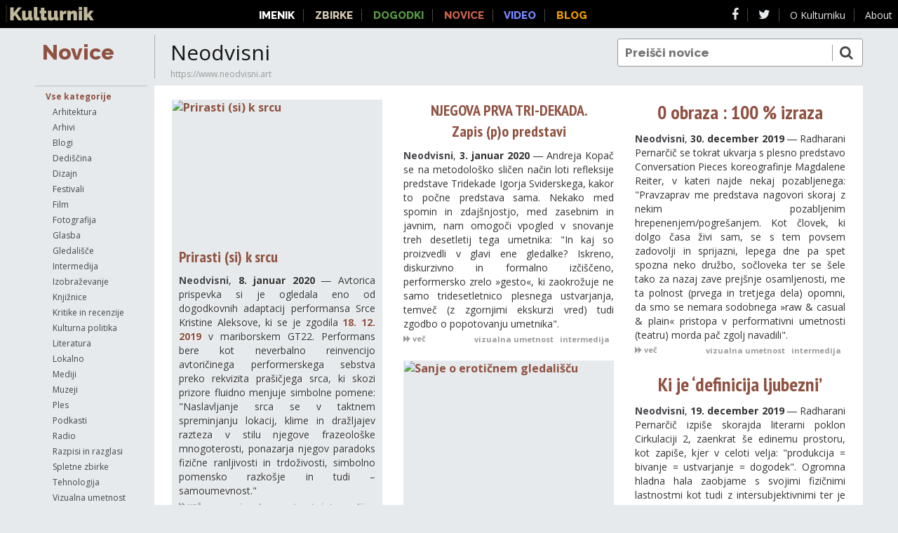

--- FILE ---
content_type: text/html; charset=utf-8
request_url: https://novice.kulturnik.si/source/Neodvisni
body_size: 19101
content:
<!DOCTYPE html>
<html lang="sl">

<head>
  <title>Novice | Kulturnik</title>
  <meta name="description" content="Vse kulturne novice na enem mestu">
  <meta name="keywords"
    content="kultura, novice, slovenija, kulturne novice, novice o kulturi, slovenske kulturne novice, novice o slovenski kulturi">
  <meta name=viewport content="width=device-width, initial-scale=1, minimum-scale=1">
  <link href="//netdna.bootstrapcdn.com/font-awesome/4.1.0/css/font-awesome.css" rel="stylesheet">
  <!--[if lt IE 9]>
  <script type="text/javascript" src="/static/html5.js"></script>
<![endif]-->
  <script src="//ajax.googleapis.com/ajax/libs/webfont/1.4.7/webfont.js"></script>
  <link rel="stylesheet" href="/static/portal.css?xW">
  <script type="text/javascript" src="https://code.jquery.com/jquery-1.10.2.min.js"></script>
  <script type="text/javascript"
    src="https://cdnjs.cloudflare.com/ajax/libs/balance-text/1.3.0/jquery.balancetext.min.js"></script>

  <!--  <script type="text/javascript" src="http://zocky.github.io/colm.js/src/colm.js"></script> -->

  <script type="text/javascript" src="/static/masonry.pkgd.min.js"></script>

  <meta property="og:image:secure_url"
    content="https://www.culture.si/images/thumb/c/cd/Kulturnik.si_favicon_dark_brown_2016_october.svg/432px-Kulturnik.si_favicon_dark_brown_2016_october.svg.png">
  <meta property="og:image:type" content="image/png" />
  <meta property="og:image:width" content="432" />
  <meta property="og:image:height" content="432" />
  <meta property="og:image:alt" content="Kulturnik.si" />

  <link rel="icon" type="image/png" href="/static/icons/favicon-16x16.png" sizes="16x16">
  <link rel="icon" type="image/png" href="/static/icons/favicon-32x32.png" sizes="32x32">
  <link rel="icon" type="image/png" href="/static/icons/favicon-96x96.png" sizes="96x96">
  <link rel="apple-touch-icon" href="/static/icons/apple-icon-120x120.png">
  <link rel="apple-touch-icon" sizes="180x180" href="/static/icons/apple-icon-180x180.png">
  <link rel="apple-touch-icon" sizes="152x152" href="/static/icons/apple-icon-152x152.png">
  <link rel="apple-touch-icon" sizes="144x144" href="/static/icons/apple-icon-144x144.png">

  <meta name="apple-mobile-web-app-capable" content="yes">
  <meta name="viewport" content="width=device-width,initial-scale=1.0">

  <!-- og:* tags, dc:* tags, feed rss?, language -->
  <script>


    wall = false;
    var loading = false;
    var loadAndReplace = function (el) {
      var body = $(document.body);
      body.addClass('loading');
      loading = true;
      //disable autoload after first load
      onscroll = function () { };
      var $el = $(el);
      //console.log('loading',$el.attr('data-url'));
      $.get(String($el.attr('href')).replace(/(?=\?)|$/, '/format/html'), function (res) {
        body.removeClass('loading');
        loading = false;

        //$el.replaceWith(res);

        var parent = el.parentNode;
        parent.removeChild(el);
        var div = document.createElement('div');
        div.innerHTML = res;
        var children = [];
        var e = div.firstElementChild;
        while (e) {
          var next = e.nextElementSibling;
          parent.appendChild(e);
          if (e.tagName != 'A') children.push(e);
          e = next;
        }
        $('.balance-text').balanceText();
        wall.appended(children);
        wall.layout();
      })
    }

    onscroll = function () {
      if (loading || !wall) return;
      var loader = document.getElementById('loader');
      var $loader = $(loader);
      var body = $('body')[0];
      var t = $loader.offset().top;
      if (t <= body.scrollTop + document.documentElement.clientHeight) loadAndReplace(loader);
    }

  </script>

</head>

<body class="menu-open">

  <div id="page" class="list">

    <header id="page-header">
      <h1>
        <a href="/">Novice</a>
      </h1>
      <div class="title">
        <h2>
          Neodvisni 
        </h2>
        <span class="links">
          <a target="_blank" href="https://www.neodvisni.art">https://www.neodvisni.art</a></small>
          &nbsp;
          <a style="opacity:0" target="_blank" href="https://www.neodvisni.art/feed/"><i class="fa fa-rss"></i></a>
        </span>
      </div>
      <form id="search" action="/">
        <input type="text" name="q" value="" placeholder="Preišči novice">
        <button type="submit"><i class="fa fa-search" style="display:inline-block"></i></button>
      </form>

    </header>

    <footer id="page-footer">
      <a href="//www.kulturnik.si" class="masterlink"><img src="/static/kulturnik_logo_blink.svg" alt="Kulturnik"></a>
      <span class="site-links">
        <a href="//portal.kulturnik.si/imenik" class="link-imenik">Imenik</a>
        <a href="//www.kulturnik.si/search" class="link-metaiskalnik">Zbirke</a>
        <a href="//dogodki.kulturnik.si" class="link-dogodki">Dogodki</a>
        <a href="//novice.kulturnik.si" class="link-novice">Novice</a>
        <a href="//portal.kulturnik.si/videos" class="link-video">Video</a>
        <a href="//blog.kulturnik.si" class="link-blog">Blog</a>
      </span>
      <span class="powered-by">
        <a href="https://www.facebook.com/kulturnik/" target="_blank"><i class="fa fa-facebook"></i></a>
        <a href="https://twitter.com/KulturnikSi" target="_blank"><i class="fa fa-twitter"></i></a>
        <!--      <a href="http://blog.kulturnik.si/">Blog</a> -->
        <a href="//kulturnik.ljudmila.net/about">O Kulturniku</a>
        <a href="https://www.culture.si/en/Kulturnik.si" target="_blank">About</a>
      </span>
      <span class="hamburger" style="display:none" onclick="jQuery('body').toggleClass('menu-open');"><i
          class="fa fa-bars"></i></span>
    </footer>
    <script>
      window.onscroll = function (e) { if ((document.documentElement.scrollTop || document.body.scrollTop) == 0) $('body').addClass('menu-open'); else $('body').removeClass('menu-open'); };
    </script>

      <nav id="horizontal-nav">
        <select id="select-category" onchange="window.location.href=this.value">
          <option selected value="/">Vse kategorije</option>
          <option  value="/cat/arhitektura">Arhitektura</option>
          <option  value="/cat/arhivi">Arhivi</option>
          <option  value="/cat/blogi">Blogi</option>
          <option  value="/cat/dediščina">Dediščina</option>
          <option  value="/cat/dizajn">Dizajn</option>
          <option  value="/cat/festivali">Festivali</option>
          <option  value="/cat/film">Film</option>
          <option  value="/cat/fotografija">Fotografija</option>
          <option  value="/cat/glasba">Glasba</option>
          <option  value="/cat/gledališče">Gledališče</option>
          <option  value="/cat/intermedija">Intermedija</option>
          <option  value="/cat/izobraževanje">Izobraževanje</option>
          <option  value="/cat/knjižnice">Knjižnice</option>
          <option  value="/cat/kritike in recenzije">Kritike in recenzije</option>
          <option  value="/cat/kulturna politika">Kulturna politika</option>
          <option  value="/cat/literatura">Literatura</option>
          <option  value="/cat/lokalno">Lokalno</option>
          <option  value="/cat/mediji">Mediji</option>
          <option  value="/cat/muzeji">Muzeji</option>
          <option  value="/cat/ples">Ples</option>
          <option  value="/cat/podkasti">Podkasti</option>
          <option  value="/cat/radio">Radio</option>
          <option  value="/cat/razpisi in razglasi">Razpisi in razglasi</option>
          <option  value="/cat/spletne zbirke">Spletne zbirke</option>
          <option  value="/cat/tehnologija">Tehnologija</option>
          <option  value="/cat/vizualna umetnost">Vizualna umetnost</option>
        </select>
        <select id="select-site" style="flex-grow:1" onchange="window.location.href=this.value">
          <option  value="/">Vsi viri</option>
          <option  value="/source/OOkie_Uros_Lehner">OOkie (Uroš Lehner)</option>
          <option  value="/source/Kamnikinfo">Kamnik.info</option>
          <option  value="/source/Mestna_knjiznica_Ljubljana">Mestna knjižnica Ljubljana</option>
          <option  value="/source/Planinski_muzej">Slovenski planinski muzej</option>
          <option  value="/source/SIGIC_Izpostavljeno">Izpostavljeno | SIGIC - Slovenski glasbenoinformacijski center</option>
          <option  value="/source/Bunker">Bunker</option>
          <option  value="/source/Knjiznica_Trbovlje">Knjižnica Toneta Seliškarja Trbovlje</option>
          <option  value="/source/Hisa_kulture_v_Pivki">Hiša kulture v Pivki</option>
          <option  value="/source/Airbeletrina">Airbeletrina</option>
          <option  value="/source/KUD_Art_Stays">KUD Art Stays</option>
          <option  value="/source/Motovila">Motovila</option>
          <option  value="/source/DIVA_video_arhiv">DIVA digitalni video arhiv Novice</option>
          <option  value="/source/Federacija">Zavod Federacija Ljubljana</option>
          <option  value="/source/Tehniski_muzej_Slovenije">Tehniški muzej Slovenije</option>
          <option  value="/source/MAO">Muzej za arhitekturo in oblikovanje - MAO</option>
          <option  value="/source/MMC_Beremo">MMC Beremo</option>
          <option  value="/source/Ana_Monro">Gledališče Ane Monro</option>
          <option  value="/source/Muzikobala">Muzikobala</option>
          <option  value="/source/CTK">Centralna tehniška knjižnica Univerze v Ljubljani</option>
          <option  value="/source/Stripburger">Stripburger</option>
          <option  value="/source/ZVKDS">Zavod za varstvo kulturne dediščine Slovenije</option>
          <option  value="/source/Mladina">Mladina</option>
          <option  value="/source/Arhiv_RS">Arhiv Republike Slovenije</option>
          <option  value="/source/Galerija_Muzej_Lendava">Galerija-Muzej Lendava</option>
          <option  value="/source/SiGledal">SiGledal Novice</option>
          <option  value="/source/Javna_agencija_za_knjigo">Javna agencija za knjigo</option>
          <option  value="/source/Literatura_v_zivo">Literatura v živo</option>
          <option  value="/source/ARNES">ARNES</option>
          <option  value="/source/CED">Center Ustvarjalna Evropa v Sloveniji</option>
          <option  value="/source/MMC_Gledamo">MMC Gledamo</option>
          <option  value="/source/Knjiznica_Medvode">Knjižnica Medvode</option>
          <option  value="/source/Svet_umetnosti">Svet umetnosti</option>
          <option  value="/source/Slovensko_muzikolosko_drustvo">Slovensko muzikološko društvo</option>
          <option  value="/source/Knjiznica_Postojna">Knjižnica Bena Zupančiča Postojna</option>
          <option  value="/source/Misli">Misli</option>
          <option  value="/source/Kino_Otok">Kino Otok</option>
          <option  value="/source/TV_Kocevje">Kultura - TV Kočevje | si </option>
          <option  value="/source/SEM">Slovenski etnografski muzej</option>
          <option  value="/source/CMAK_Cerkno">C.M.A.K. Cerkno</option>
          <option  value="/source/Koreografski_imenik">Koreografski imenik</option>
          <option  value="/source/Ministrstvo_za_kulturo">Ministrstvo za kulturo Republike Slovenije</option>
          <option  value="/source/AKTV">AKTV</option>
          <option  value="/source/Poiesis_prispevki">Poiesis prispevki</option>
          <option  value="/source/KIBLA">KIBLA</option>
          <option  value="/source/Kino_Siska">Kino Šiška</option>
          <option  value="/source/Gornjesavski_muzej">Gornjesavski muzej</option>
          <option  value="/source/Galerija_Presernovih_nagrajencev">Galerija Prešernovih nagrajencev</option>
          <option  value="/source/KUD_Logos">KUD Logos</option>
          <option  value="/source/LUD_Literatura">LUD Literatura</option>
          <option  value="/source/Lutkovno_gledalisce_Maribor">Lutkovno gledališče Maribor</option>
          <option  value="/source/MMC_Film">MMC Film</option>
          <option  value="/source/Glave_Apparatus">Glave</option>
          <option  value="/source/Kreativni_razred">Kreativni razred</option>
          <option  value="/source/Narodni_dom_MB">Narodni dom Maribor</option>
          <option  value="/source/COBISS">COBISS poti do znanja, IZUM Maribor</option>
          <option  value="/source/Stare_slike_Cerknica">Stare slike (Cerknica)</option>
          <option  value="/source/Gornjesavski_muzej_Jesenice">Gornjesavski muzej Jesenice</option>
          <option  value="/source/Medobcinska_maticna_knjiznica_Zalec">Medobčinska matična knjižnica Žalec</option>
          <option  value="/source/Mestni_muzej_Idrija">Mestni muzej Idrija</option>
          <option  value="/source/MMC_Glasba">MMC Glasba</option>
          <option  value="/source/OUTSIDER">OUTSIDER</option>
          <option  value="/source/UGM">Umetnostna galerija Maribor</option>
          <option  value="/source/Knjiznica_Logatec">Knjižnica Logatec</option>
          <option  value="/source/Cirkulacija_2">Cirkulacija 2</option>
          <option  value="/source/Gorenjski_muzej">Gorenjski muzej</option>
          <option  value="/source/Zgodovinski_arhiv_Ljubljana">Zgodovinski arhiv Ljubljana</option>
          <option  value="/source/Carmina_Slovenica_Novice">Carmina Slovenica - Novice</option>
          <option  value="/source/ZPZ_Kombinat">Kombinat » Aktualno!</option>
          <option  value="/source/Galerija_Photon">Galerija Photon</option>
          <option  value="/source/Kinodvor">Kinodvor</option>
          <option  value="/source/HISTRIA">HISTRIA</option>
          <option  value="/source/Spanski_borci">Španski borci</option>
          <option  value="/source/Celjeinfo">Celje.info</option>
          <option  value="/source/Lublana">Lublana</option>
          <option  value="/source/SIGIC_Novice">Novice | SIGIC - Slovenski glasbenoinformacijski center</option>
          <option  value="/source/Odzven">Odzven | SIGIC - Slovenski glasbenoinformacijski center</option>
          <option  value="/source/Koridor">Koridor - križišča umetnosti</option>
          <option  value="/source/MMC_Oder">MMC Oder</option>
          <option  value="/source/SNG_Maribor">SNG Maribor</option>
          <option  value="/source/Slovencisi">Slovenci.si</option>
          <option  value="/source/Fakulteta_za_dizajn">Fakulteta za dizajn</option>
          <option  value="/source/Poiesis">Poiesis</option>
          <option  value="/source/Nocna_izlozba_Pesak">Nočna izložba Pešak</option>
          <option  value="/source/Forum_slovanskih_kultur">Forum slovanskih kultur</option>
          <option  value="/source/Kamrasi">Kamra.si</option>
          <option  value="/source/NUK">NUK, Narodna in univerzitetna knjižnica</option>
          <option  value="/source/Gledalisce_Velenje">KD Gledališče Velenje</option>
          <option  value="/source/Muzej_novejse_zgodovine_Celje">Muzej novejše zgodovine Celje</option>
          <option  value="/source/Mestno_gledalisce_Ptuj">Mestno gledališče Ptuj</option>
          <option  value="/source/Kuratorij">Kuratorij</option>
          <option  value="/source/Center_in_Galerija_P74">Center in Galerija P74</option>
          <option  value="/source/Knjiznica_Zagorje">Knjižnica Mileta Klopčiča Zagorje ob Savi</option>
          <option  value="/source/Anglunipe">Romski informacijski center Anglunipe</option>
          <option  value="/source/MMC_Knjige">MMC Knjige</option>
          <option  value="/source/DIVA_nove_pridobitve">DIVA nove pridobitve</option>
          <option  value="/source/Metin_caj">Metina lista - Metin čaj</option>
          <option  value="/source/ZAC">Zgodovinski arhiv Celje</option>
          <option  value="/source/MMC_Drugo">MMC Drugo</option>
          <option  value="/source/Fakulteta_za_arhitekturo">Fakulteta za arhitekturo</option>
          <option  value="/source/Nova_muska">Nova muska</option>
          <option  value="/source/Hisa_kulture_Celje">Hiša kulture Celje</option>
          <option  value="/source/SSG_Trst">Slovensko stalno gledališče Trst</option>
          <option  value="/source/Zgodovinski_portal">Zgodovinski portal</option>
          <option  value="/source/Razpotja">Razpotja</option>
          <option  value="/source/MMC_Razstave">MMC Razstave</option>
          <option  value="/source/Tolminski_muzej">Tolminski muzej</option>
          <option  value="/source/Sodobna_umetnost_Aljosa_Abrahamsberg">Sodobna umetnost (Aljoša Abrahamsberg)</option>
          <option  value="/source/Mestni_kino_Ptuj">Mestni kino Ptuj</option>
          <option  value="/source/Racunalniski_muzej">Računalniški muzej</option>
          <option  value="/source/Nasi_zbori">Naši zbori</option>
          <option  value="/source/Foto_klub_Kamnik">Foto klub Kamnik</option>
          <option  value="/source/Finzgarjeva_galerija">Finžgarjeva galerija</option>
          <option  value="/source/Zgodovina_na_dlani">Zgodovina na dlani</option>
          <option  value="/source/Statisticni_urad">Statistični urad Republike Slovenije</option>
          <option  value="/source/Revija_Primus">Revija Primus</option>
          <option  value="/source/Muzeji_radovljiske_obcine">MUZEJI RADOVLJIŠKE OBČINE</option>
          <option  value="/source/Mika_Cimolini">Mika Cimolini</option>
          <option  value="/source/Drustvo_Slovenski_staroverci">Društvo Slovenski staroverci</option>
          <option  value="/source/Sodobnost">Sodobnost</option>
          <option  value="/source/eRast">ERast</option>
          <option  value="/source/Asociacija">Asociacija</option>
          <option  value="/source/Knjiznica_A_T_Linharta_Radovljica">Knjižnica A. T. Linharta Radovljica</option>
          <option  value="/source/SCCA_Ljubljana">SCCA-Ljubljana</option>
          <option  value="/source/TAM_TAM_Ulicna_galerija">TAM-TAM Ulična galerija</option>
          <option  value="/source/Vrabec_Anarhist">Vrabec Anarhist</option>
          <option  value="/source/Bajalka">Bajalka</option>
          <option  value="/source/Rockersi">Rocker.si</option>
          <option  value="/source/Drustvo_slovenskih_literarnih_kritikov">Društvo slovenskih literarnih kritikov </option>
          <option  value="/source/Drustvo_slovenskih_pisateljev">Društvo slovenskih pisateljev</option>
          <option  value="/source/Agencija_GIG">Agencija GIG</option>
          <option  value="/source/Gimnazija_Nova_Gorica">Gimnazija Nova Gorica</option>
          <option  value="/source/Sokolski_dom_Skofja_Loka">Sokolski dom Škofja Loka</option>
          <option  value="/source/SKC_Danilo_Kis">Srbski kulturni center Danilo Kiš</option>
          <option  value="/source/Hisa_otrok_in_umetnosti">Hiša otrok in umetnosti</option>
          <option  value="/source/Knjiznica_Slovenska_Bistrica">Knjižnica Josipa Vošnjaka Slovenska Bistrica</option>
          <option  value="/source/OBOD">O.B.O.D.</option>
          <option  value="/source/Loski_muzej">Loški muzej Škofja Loka</option>
          <option  value="/source/ZZMS">Združenje zgodovinskih mest Slovenije</option>
          <option  value="/source/MNZS">Muzej novejše zgodovine Slovenije</option>
          <option  value="/source/CZK">Center za kreativnost</option>
          <option  value="/source/MoTA">MoTA - Muzej tranzitornih umetnosti</option>
          <option  value="/source/Centralala">Centralala</option>
          <option  value="/source/Arheoportal">Arheoportal</option>
          <option  value="/source/Koroski_pokrajinski_muzej">Koroški pokrajinski muzej</option>
          <option  value="/source/Medobcinski_muzej_Kamnik">Medobčinski muzej Kamnik</option>
          <option  value="/source/Muzej_Ziri">Muzej Žiri</option>
          <option  value="/source/Carpe_artem">Carpe artem | Društvo za komorno glasbo Amadeus | Maribor</option>
          <option  value="/source/Bralno_drustvo">Bralno društvo Slovenije</option>
          <option  value="/source/Galerija_Murska_Sobota">Galerija Murska Sobota</option>
          <option  value="/source/Zlata_palicica">Zlata paličica</option>
          <option  value="/source/Zavod_Kersnikova">Zavod Kersnikova</option>
          <option  value="/source/BSF">Baza slovenskih filmov</option>
          <option  value="/source/Novice_iz_Notranjske">Novice iz Notranjske: Kultura</option>
          <option  value="/source/Aplavz">Aplavz</option>
          <option  value="/source/Obalne_galerije">Obalne galerije Piran</option>
        </select>
      </nav>
      <nav id="vertical-nav">
        <ul class="menu cats">
          <li class="selected"><a href="/">Vse kategorije</a></li>
          <li class=""><a href="/cat/arhitektura" title="8787">Arhitektura</a></li><li class=""><a href="/cat/arhivi" title="8652">Arhivi</a></li><li class=""><a href="/cat/blogi" title="26956">Blogi</a></li><li class=""><a href="/cat/dediščina" title="16009">Dediščina</a></li><li class=""><a href="/cat/dizajn" title="7233">Dizajn</a></li><li class=""><a href="/cat/festivali" title="2475">Festivali</a></li><li class=""><a href="/cat/film" title="27928">Film</a></li><li class=""><a href="/cat/fotografija" title="6531">Fotografija</a></li><li class=""><a href="/cat/glasba" title="52974">Glasba</a></li><li class=""><a href="/cat/gledališče" title="26122">Gledališče</a></li><li class=""><a href="/cat/intermedija" title="3855">Intermedija</a></li><li class=""><a href="/cat/izobraževanje" title="6287">Izobraževanje</a></li><li class=""><a href="/cat/knjižnice" title="15608">Knjižnice</a></li><li class=""><a href="/cat/kritike in recenzije" title="10643">Kritike in recenzije</a></li><li class=""><a href="/cat/kulturna politika" title="7136">Kulturna politika</a></li><li class=""><a href="/cat/literatura" title="28605">Literatura</a></li><li class=""><a href="/cat/lokalno" title="41">Lokalno</a></li><li class=""><a href="/cat/mediji" title="96396">Mediji</a></li><li class=""><a href="/cat/muzeji" title="13648">Muzeji</a></li><li class=""><a href="/cat/ples" title="3421">Ples</a></li><li class=""><a href="/cat/podkasti" title="5377">Podkasti</a></li><li class=""><a href="/cat/radio" title="3063">Radio</a></li><li class=""><a href="/cat/razpisi in razglasi" title="7353">Razpisi in razglasi</a></li><li class=""><a href="/cat/spletne zbirke" title="7">Spletne zbirke</a></li><li class=""><a href="/cat/tehnologija" title="5058">Tehnologija</a></li><li class=""><a href="/cat/vizualna umetnost" title="17124">Vizualna umetnost</a></li>
        </ul>
    
        <ul class="menu sources">
          <li class=""><a href="/">Vsi viri</a></li>
          <li class="">
          </li>
          <li class="">
          </li>
          <li class="">
          </li>
          <li class="">
          </li>
          <li class="">
          </li>
          <li class="">
            <a href="/source/OOkie_Uros_Lehner" data-initial="o" title="648">OOkie (Uroš Lehner)<span
                style="display:none"><small>_648</small></span></a>
          </li>
          <li class="">
            <a href="/source/Kamnikinfo" data-initial="k" title="578">Kamnik.info<span
                style="display:none"><small>_578</small></span></a>
          </li>
          <li class="">
            <a href="/source/Mestna_knjiznica_Ljubljana" data-initial="m" title="2576">Mestna knjižnica Ljubljana<span
                style="display:none"><small>_2576</small></span></a>
          </li>
          <li class="">
            <a href="/source/Planinski_muzej" data-initial="s" title="513">Planinski muzej<span
                style="display:none"><small>_513</small></span></a>
          </li>
          <li class="">
            <a href="/source/SIGIC_Izpostavljeno" data-initial="i" title="1672">SIGIC - Izpostavljeno<span
                style="display:none"><small>_1672</small></span></a>
          </li>
          <li class="">
            <a href="/source/Bunker" data-initial="b" title="198">Bunker<span
                style="display:none"><small>_198</small></span></a>
          </li>
          <li class="">
          </li>
          <li class="">
            <a href="/source/Knjiznica_Trbovlje" data-initial="k" title="119">Knjižnica Trbovlje<span
                style="display:none"><small>_119</small></span></a>
          </li>
          <li class="">
          </li>
          <li class="">
          </li>
          <li class="">
          </li>
          <li class="">
          </li>
          <li class="">
            <a href="/source/Hisa_kulture_v_Pivki" data-initial="h" title="262">Hiša kulture v Pivki<span
                style="display:none"><small>_262</small></span></a>
          </li>
          <li class="">
          </li>
          <li class="">
          </li>
          <li class="">
          </li>
          <li class="">
          </li>
          <li class="">
          </li>
          <li class="">
          </li>
          <li class="">
          </li>
          <li class="">
          </li>
          <li class="">
          </li>
          <li class="">
            <a href="/source/Airbeletrina" data-initial="a" title="4069">Airbeletrina<span
                style="display:none"><small>_4069</small></span></a>
          </li>
          <li class="">
            <a href="/source/KUD_Art_Stays" data-initial="k" title="658">KUD Art Stays<span
                style="display:none"><small>_658</small></span></a>
          </li>
          <li class="">
          </li>
          <li class="">
            <a href="/source/Motovila" data-initial="m" title="846">Motovila<span
                style="display:none"><small>_846</small></span></a>
          </li>
          <li class="">
            <a href="/source/DIVA_video_arhiv" data-initial="d" title="855">DIVA video arhiv<span
                style="display:none"><small>_855</small></span></a>
          </li>
          <li class="">
          </li>
          <li class="">
            <a href="/source/Federacija" data-initial="z" title="316">Federacija<span
                style="display:none"><small>_316</small></span></a>
          </li>
          <li class="">
          </li>
          <li class="">
          </li>
          <li class="">
          </li>
          <li class="">
          </li>
          <li class="">
          </li>
          <li class="">
          </li>
          <li class="">
            <a href="/source/Tehniski_muzej_Slovenije" data-initial="t" title="1130">Tehniški muzej Slovenije<span
                style="display:none"><small>_1130</small></span></a>
          </li>
          <li class="">
            <a href="/source/MAO" data-initial="m" title="2441">MAO<span
                style="display:none"><small>_2441</small></span></a>
          </li>
          <li class="">
          </li>
          <li class="">
          </li>
          <li class="">
            <a href="/source/MMC_Beremo"  title="3342">MMC Beremo<span
                style="display:none"><small>_3342</small></span></a>
          </li>
          <li class="">
          </li>
          <li class="">
          </li>
          <li class="">
          </li>
          <li class="">
          </li>
          <li class="">
          </li>
          <li class="">
            <a href="/source/Ana_Monro" data-initial="g" title="1674">Ana Monro<span
                style="display:none"><small>_1674</small></span></a>
          </li>
          <li class="">
            <a href="/source/Muzikobala" data-initial="m" title="900">Muzikobala<span
                style="display:none"><small>_900</small></span></a>
          </li>
          <li class="">
          </li>
          <li class="">
          </li>
          <li class="">
          </li>
          <li class="">
          </li>
          <li class="">
            <a href="/source/CTK" data-initial="c" title="382">CTK<span
                style="display:none"><small>_382</small></span></a>
          </li>
          <li class="">
            <a href="/source/Stripburger" data-initial="s" title="1560">Stripburger<span
                style="display:none"><small>_1560</small></span></a>
          </li>
          <li class="">
          </li>
          <li class="">
          </li>
          <li class="">
          </li>
          <li class="">
          </li>
          <li class="">
            <a href="/source/ZVKDS" data-initial="z" title="1046">ZVKDS<span
                style="display:none"><small>_1046</small></span></a>
          </li>
          <li class="">
          </li>
          <li class="">
            <a href="/source/Mladina" data-initial="m" title="15382">Mladina<span
                style="display:none"><small>_15382</small></span></a>
          </li>
          <li class="">
          </li>
          <li class="">
          </li>
          <li class="">
            <a href="/source/Arhiv_RS" data-initial="a" title="1566">Arhiv RS<span
                style="display:none"><small>_1566</small></span></a>
          </li>
          <li class="">
            <a href="/source/Galerija_Muzej_Lendava" data-initial="g" title="1128">Galerija-Muzej Lendava<span
                style="display:none"><small>_1128</small></span></a>
          </li>
          <li class="">
            <a href="/source/SiGledal" data-initial="s" title="22372">SiGledal<span
                style="display:none"><small>_22372</small></span></a>
          </li>
          <li class="">
          </li>
          <li class="">
          </li>
          <li class="">
          </li>
          <li class="">
          </li>
          <li class="">
          </li>
          <li class="">
          </li>
          <li class="">
            <a href="/source/Javna_agencija_za_knjigo" data-initial="j" title="4100">Javna agencija za knjigo<span
                style="display:none"><small>_4100</small></span></a>
          </li>
          <li class="">
            <a href="/source/Literatura_v_zivo" data-initial="l" title="3156">Literatura v živo<span
                style="display:none"><small>_3156</small></span></a>
          </li>
          <li class="">
            <a href="/source/ARNES" data-initial="a" title="1258">ARNES<span
                style="display:none"><small>_1258</small></span></a>
          </li>
          <li class="">
            <a href="/source/CED" data-initial="c" title="3414">CED<span
                style="display:none"><small>_3414</small></span></a>
          </li>
          <li class="">
          </li>
          <li class="">
          </li>
          <li class="">
          </li>
          <li class="">
          </li>
          <li class="">
          </li>
          <li class="">
          </li>
          <li class="">
            <a href="/source/MMC_Gledamo" data-initial="m" title="3435">MMC Gledamo<span
                style="display:none"><small>_3435</small></span></a>
          </li>
          <li class="">
          </li>
          <li class="">
          </li>
          <li class="">
            <a href="/source/Knjiznica_Medvode" data-initial="k" title="1380">Knjižnica Medvode<span
                style="display:none"><small>_1380</small></span></a>
          </li>
          <li class="">
          </li>
          <li class="">
          </li>
          <li class="">
          </li>
          <li class="">
          </li>
          <li class="">
            <a href="/source/Svet_umetnosti" data-initial="s" title="645">Svet umetnosti<span
                style="display:none"><small>_645</small></span></a>
          </li>
          <li class="">
          </li>
          <li class="">
            <a href="/source/Slovensko_muzikolosko_drustvo"  title="33">Slovensko muzikološko društvo<span
                style="display:none"><small>_33</small></span></a>
          </li>
          <li class="">
          </li>
          <li class="">
            <a href="/source/Knjiznica_Postojna" data-initial="k" title="1504">Knjižnica Postojna<span
                style="display:none"><small>_1504</small></span></a>
          </li>
          <li class="">
          </li>
          <li class="">
          </li>
          <li class="">
            <a href="/source/Misli" data-initial="m" title="28268">Misli<span
                style="display:none"><small>_28268</small></span></a>
          </li>
          <li class="">
          </li>
          <li class="">
            <a href="/source/Kino_Otok" data-initial="k" title="478">Kino Otok<span
                style="display:none"><small>_478</small></span></a>
          </li>
          <li class="">
            <a href="/source/TV_Kocevje"  title="948">TV Kočevje<span
                style="display:none"><small>_948</small></span></a>
          </li>
          <li class="">
            <a href="/source/SEM" data-initial="s" title="3986">SEM<span
                style="display:none"><small>_3986</small></span></a>
          </li>
          <li class="">
            <a href="/source/CMAK_Cerkno" data-initial="c" title="595">C.M.A.K. Cerkno<span
                style="display:none"><small>_595</small></span></a>
          </li>
          <li class="">
          </li>
          <li class="">
            <a href="/source/Koreografski_imenik" data-initial="k" title="142">Koreografski imenik<span
                style="display:none"><small>_142</small></span></a>
          </li>
          <li class="">
          </li>
          <li class="">
            <a href="/source/Ministrstvo_za_kulturo" data-initial="m" title="11007">Ministrstvo za kulturo<span
                style="display:none"><small>_11007</small></span></a>
          </li>
          <li class="">
          </li>
          <li class="">
          </li>
          <li class="">
          </li>
          <li class="">
          </li>
          <li class="">
          </li>
          <li class="">
          </li>
          <li class="">
          </li>
          <li class="">
          </li>
          <li class="">
          </li>
          <li class="">
          </li>
          <li class="">
            <a href="/source/AKTV" data-initial="a" title="836">AKTV<span
                style="display:none"><small>_836</small></span></a>
          </li>
          <li class="">
            <a href="/source/Poiesis_prispevki" data-initial="p" title="252">Poiesis prispevki<span
                style="display:none"><small>_252</small></span></a>
          </li>
          <li class="">
            <a href="/source/KIBLA" data-initial="k" title="2124">KIBLA<span
                style="display:none"><small>_2124</small></span></a>
          </li>
          <li class="">
          </li>
          <li class="">
          </li>
          <li class="">
          </li>
          <li class="">
            <a href="/source/Kino_Siska"  title="4068">Kino Šiška<span
                style="display:none"><small>_4068</small></span></a>
          </li>
          <li class="">
            <a href="/source/Gornjesavski_muzej" data-initial="g" title="1692">Gornjesavski muzej<span
                style="display:none"><small>_1692</small></span></a>
          </li>
          <li class="">
          </li>
          <li class="">
            <a href="/source/Galerija_Presernovih_nagrajencev"  title="64">Galerija Prešernovih nagrajencev<span
                style="display:none"><small>_64</small></span></a>
          </li>
          <li class="">
            <a href="/source/KUD_Logos" data-initial="k" title="524">KUD Logos<span
                style="display:none"><small>_524</small></span></a>
          </li>
          <li class="">
            <a href="/source/LUD_Literatura" data-initial="l" title="2771">LUD Literatura<span
                style="display:none"><small>_2771</small></span></a>
          </li>
          <li class="">
          </li>
          <li class="">
          </li>
          <li class="">
          </li>
          <li class="">
          </li>
          <li class="">
            <a href="/source/Lutkovno_gledalisce_Maribor"  title="401">Lutkovno gledališče Maribor<span
                style="display:none"><small>_401</small></span></a>
          </li>
          <li class="">
          </li>
          <li class="">
            <a href="/source/MMC_Film" data-initial="m" title="26487">MMC Film<span
                style="display:none"><small>_26487</small></span></a>
          </li>
          <li class="">
            <a href="/source/Glave_Apparatus" data-initial="g" title="802">Glave (Apparatus)<span
                style="display:none"><small>_802</small></span></a>
          </li>
          <li class="">
          </li>
          <li class="">
            <a href="/source/Kreativni_razred" data-initial="k" title="434">Kreativni razred<span
                style="display:none"><small>_434</small></span></a>
          </li>
          <li class="">
          </li>
          <li class="">
            <a href="/source/Narodni_dom_MB" data-initial="n" title="1975">Narodni dom MB<span
                style="display:none"><small>_1975</small></span></a>
          </li>
          <li class="">
          </li>
          <li class="">
            <a href="/source/COBISS" data-initial="c" title="777">COBISS<span
                style="display:none"><small>_777</small></span></a>
          </li>
          <li class="">
            <a href="/source/Stare_slike_Cerknica" data-initial="s" title="17180">Stare slike (Cerknica)<span
                style="display:none"><small>_17180</small></span></a>
          </li>
          <li class="">
          </li>
          <li class="">
            <a href="/source/Gornjesavski_muzej_Jesenice" data-initial="g" title="1280">Gornjesavski muzej Jesenice<span
                style="display:none"><small>_1280</small></span></a>
          </li>
          <li class="">
          </li>
          <li class="">
          </li>
          <li class="">
          </li>
          <li class="">
          </li>
          <li class="">
          </li>
          <li class="">
          </li>
          <li class="">
            <a href="/source/Medobcinska_maticna_knjiznica_Zalec" data-initial="m" title="3802">Medobčinska matična knjižnica Žalec<span
                style="display:none"><small>_3802</small></span></a>
          </li>
          <li class="">
            <a href="/source/Mestni_muzej_Idrija"  title="522">Mestni muzej Idrija<span
                style="display:none"><small>_522</small></span></a>
          </li>
          <li class="">
          </li>
          <li class="">
            <a href="/source/MMC_Glasba"  title="9955">MMC Glasba<span
                style="display:none"><small>_9955</small></span></a>
          </li>
          <li class="">
            <a href="/source/OUTSIDER" data-initial="o" title="9036">OUTSIDER<span
                style="display:none"><small>_9036</small></span></a>
          </li>
          <li class="">
          </li>
          <li class="">
            <a href="/source/UGM" data-initial="u" title="998">UGM<span
                style="display:none"><small>_998</small></span></a>
          </li>
          <li class="">
          </li>
          <li class="">
          </li>
          <li class="">
          </li>
          <li class="">
          </li>
          <li class="">
            <a href="/source/Knjiznica_Logatec" data-initial="k" title="385">Knjižnica Logatec<span
                style="display:none"><small>_385</small></span></a>
          </li>
          <li class="">
            <a href="/source/Cirkulacija_2" data-initial="c" title="690">Cirkulacija 2<span
                style="display:none"><small>_690</small></span></a>
          </li>
          <li class="">
          </li>
          <li class="">
          </li>
          <li class="">
          </li>
          <li class="">
          </li>
          <li class="">
            <a href="/source/Gorenjski_muzej" data-initial="g" title="1582">Gorenjski muzej<span
                style="display:none"><small>_1582</small></span></a>
          </li>
          <li class="">
          </li>
          <li class="">
          </li>
          <li class="">
          </li>
          <li class="">
            <a href="/source/Zgodovinski_arhiv_Ljubljana" data-initial="z" title="522">Zgodovinski arhiv Ljubljana<span
                style="display:none"><small>_522</small></span></a>
          </li>
          <li class="">
            <a href="/source/Carmina_Slovenica_Novice" data-initial="c" title="182">Carmina Slovenica - Novice<span
                style="display:none"><small>_182</small></span></a>
          </li>
          <li class="">
            <a href="/source/ZPZ_Kombinat" data-initial="k" title="202">ŽPZ Kombinat<span
                style="display:none"><small>_202</small></span></a>
          </li>
          <li class="">
          </li>
          <li class="">
            <a href="/source/Galerija_Photon" data-initial="g" title="812">Galerija Photon<span
                style="display:none"><small>_812</small></span></a>
          </li>
          <li class="">
          </li>
          <li class="">
          </li>
          <li class="">
          </li>
          <li class="">
          </li>
          <li class="">
          </li>
          <li class="">
          </li>
          <li class="">
            <a href="/source/Kinodvor" data-initial="k" title="7382">Kinodvor<span
                style="display:none"><small>_7382</small></span></a>
          </li>
          <li class="">
          </li>
          <li class="">
          </li>
          <li class="">
            <a href="/source/HISTRIA" data-initial="h" title="214">HISTRIA<span
                style="display:none"><small>_214</small></span></a>
          </li>
          <li class="">
            <a href="/source/Spanski_borci" data-initial="š" title="3252">Španski borci<span
                style="display:none"><small>_3252</small></span></a>
          </li>
          <li class="">
          </li>
          <li class="">
          </li>
          <li class="">
          </li>
          <li class="">
          </li>
          <li class="">
            <a href="/source/Celjeinfo" data-initial="c" title="3528">Celje.info<span
                style="display:none"><small>_3528</small></span></a>
          </li>
          <li class="">
          </li>
          <li class="">
          </li>
          <li class="">
          </li>
          <li class="">
          </li>
          <li class="">
          </li>
          <li class="">
          </li>
          <li class="">
            <a href="/source/Lublana" data-initial="l" title="273">Lublana<span
                style="display:none"><small>_273</small></span></a>
          </li>
          <li class="">
            <a href="/source/SIGIC_Novice" data-initial="n" title="6376">SIGIC - Novice<span
                style="display:none"><small>_6376</small></span></a>
          </li>
          <li class="">
          </li>
          <li class="">
            <a href="/source/Odzven" data-initial="o" title="6802">Odzven<span
                style="display:none"><small>_6802</small></span></a>
          </li>
          <li class="">
          </li>
          <li class="">
          </li>
          <li class="">
          </li>
          <li class="">
            <a href="/source/Koridor" data-initial="k" title="11754">Koridor<span
                style="display:none"><small>_11754</small></span></a>
          </li>
          <li class="">
            <a href="/source/MMC_Oder" data-initial="m" title="11352">MMC Oder<span
                style="display:none"><small>_11352</small></span></a>
          </li>
          <li class="">
          </li>
          <li class="">
          </li>
          <li class="">
          </li>
          <li class="">
          </li>
          <li class="">
          </li>
          <li class="">
            <a href="/source/SNG_Maribor" data-initial="s" title="1339">SNG Maribor<span
                style="display:none"><small>_1339</small></span></a>
          </li>
          <li class="">
          </li>
          <li class="">
          </li>
          <li class="">
          </li>
          <li class="">
          </li>
          <li class="">
          </li>
          <li class="">
            <a href="/source/Slovencisi"  title="515">Slovenci.si<span
                style="display:none"><small>_515</small></span></a>
          </li>
          <li class="">
          </li>
          <li class="">
          </li>
          <li class="">
          </li>
          <li class="">
          </li>
          <li class="">
            <a href="/source/Fakulteta_za_dizajn" data-initial="f" title="6355">Fakulteta za dizajn<span
                style="display:none"><small>_6355</small></span></a>
          </li>
          <li class="">
            <a href="/source/Poiesis" data-initial="p" title="1762">Poiesis<span
                style="display:none"><small>_1762</small></span></a>
          </li>
          <li class="">
          </li>
          <li class="">
          </li>
          <li class="">
            <a href="/source/Nocna_izlozba_Pesak" data-initial="n" title="83">Nočna izložba Pešak<span
                style="display:none"><small>_83</small></span></a>
          </li>
          <li class="">
          </li>
          <li class="">
          </li>
          <li class="">
          </li>
          <li class="">
            <a href="/source/Forum_slovanskih_kultur" data-initial="f" title="958">Forum slovanskih kultur<span
                style="display:none"><small>_958</small></span></a>
          </li>
          <li class="">
          </li>
          <li class="">
          </li>
          <li class="">
            <a href="/source/Kamrasi" data-initial="k" title="18779">Kamra.si<span
                style="display:none"><small>_18779</small></span></a>
          </li>
          <li class="">
            <a href="/source/NUK" data-initial="n" title="547">NUK<span
                style="display:none"><small>_547</small></span></a>
          </li>
          <li class="">
          </li>
          <li class="">
            <a href="/source/Gledalisce_Velenje" data-initial="k" title="380">Gledališče Velenje<span
                style="display:none"><small>_380</small></span></a>
          </li>
          <li class="">
          </li>
          <li class="">
            <a href="/source/Muzej_novejse_zgodovine_Celje" data-initial="m" title="906">Muzej novejše zgodovine Celje<span
                style="display:none"><small>_906</small></span></a>
          </li>
          <li class="">
          </li>
          <li class="">
            <a href="/source/Mestno_gledalisce_Ptuj"  title="958">Mestno gledališče Ptuj<span
                style="display:none"><small>_958</small></span></a>
          </li>
          <li class="">
            <a href="/source/Kuratorij" data-initial="k" title="70">Kuratorij<span
                style="display:none"><small>_70</small></span></a>
          </li>
          <li class="">
            <a href="/source/Center_in_Galerija_P74" data-initial="c" title="592">Center in Galerija P74<span
                style="display:none"><small>_592</small></span></a>
          </li>
          <li class="">
            <a href="/source/Knjiznica_Zagorje" data-initial="k" title="264">Knjižnica Zagorje<span
                style="display:none"><small>_264</small></span></a>
          </li>
          <li class="">
            <a href="/source/Anglunipe" data-initial="r" title="227">Anglunipe<span
                style="display:none"><small>_227</small></span></a>
          </li>
          <li class="">
            <a href="/source/MMC_Knjige" data-initial="m" title="17416">MMC Knjige<span
                style="display:none"><small>_17416</small></span></a>
          </li>
          <li class="">
          </li>
          <li class="">
            <a href="/source/DIVA_nove_pridobitve" data-initial="d" title="2515">DIVA nove pridobitve<span
                style="display:none"><small>_2515</small></span></a>
          </li>
          <li class="">
          </li>
          <li class="">
          </li>
          <li class="">
          </li>
          <li class="">
            <a href="/source/Metin_caj" data-initial="m" title="434">Metin čaj<span
                style="display:none"><small>_434</small></span></a>
          </li>
          <li class="">
            <a href="/source/ZAC" data-initial="z" title="1120">ZAC<span
                style="display:none"><small>_1120</small></span></a>
          </li>
          <li class="">
          </li>
          <li class="">
          </li>
          <li class="">
          </li>
          <li class="">
            <a href="/source/MMC_Drugo" data-initial="m" title="12750">MMC Drugo<span
                style="display:none"><small>_12750</small></span></a>
          </li>
          <li class="">
          </li>
          <li class="">
          </li>
          <li class="">
          </li>
          <li class="">
            <a href="/source/Fakulteta_za_arhitekturo" data-initial="f" title="3420">Fakulteta za arhitekturo<span
                style="display:none"><small>_3420</small></span></a>
          </li>
          <li class="">
            <a href="/source/Nova_muska" data-initial="n" title="4321">Nova muska<span
                style="display:none"><small>_4321</small></span></a>
          </li>
          <li class="">
          </li>
          <li class="">
          </li>
          <li class="">
            <a href="/source/Hisa_kulture_Celje" data-initial="h" title="504">Hiša kulture Celje<span
                style="display:none"><small>_504</small></span></a>
          </li>
          <li class="">
          </li>
          <li class="">
          </li>
          <li class="">
          </li>
          <li class="">
            <a href="/source/SSG_Trst" data-initial="s" title="887">SSG Trst<span
                style="display:none"><small>_887</small></span></a>
          </li>
          <li class="">
            <a href="/source/Zgodovinski_portal" data-initial="z" title="4044">Zgodovinski portal<span
                style="display:none"><small>_4044</small></span></a>
          </li>
          <li class="">
          </li>
          <li class="">
            <a href="/source/Razpotja" data-initial="r" title="602">Razpotja<span
                style="display:none"><small>_602</small></span></a>
          </li>
          <li class="">
          </li>
          <li class="">
          </li>
          <li class="">
          </li>
          <li class="">
            <a href="/source/MMC_Razstave" data-initial="m" title="7354">MMC Razstave<span
                style="display:none"><small>_7354</small></span></a>
          </li>
          <li class="">
          </li>
          <li class="">
          </li>
          <li class="">
            <a href="/source/Tolminski_muzej" data-initial="t" title="1569">Tolminski muzej<span
                style="display:none"><small>_1569</small></span></a>
          </li>
          <li class="">
          </li>
          <li class="">
          </li>
          <li class="">
            <a href="/source/Sodobna_umetnost_Aljosa_Abrahamsberg" data-initial="s" title="1006">Sodobna umetnost (Aljoša Abrahamsberg)<span
                style="display:none"><small>_1006</small></span></a>
          </li>
          <li class="">
            <a href="/source/Mestni_kino_Ptuj" data-initial="m" title="572">Mestni kino Ptuj<span
                style="display:none"><small>_572</small></span></a>
          </li>
          <li class="">
          </li>
          <li class="">
          </li>
          <li class="">
          </li>
          <li class="">
          </li>
          <li class="">
            <a href="/source/Racunalniski_muzej" data-initial="r" title="792">Računalniški muzej<span
                style="display:none"><small>_792</small></span></a>
          </li>
          <li class="">
          </li>
          <li class="">
          </li>
          <li class="">
          </li>
          <li class="">
            <a href="/source/Nasi_zbori" data-initial="n" title="2872">Naši zbori<span
                style="display:none"><small>_2872</small></span></a>
          </li>
          <li class="">
          </li>
          <li class="">
          </li>
          <li class="">
          </li>
          <li class="">
          </li>
          <li class="">
            <a href="/source/Foto_klub_Kamnik" data-initial="f" title="256">Foto klub Kamnik<span
                style="display:none"><small>_256</small></span></a>
          </li>
          <li class="">
            <a href="/source/Finzgarjeva_galerija"  title="232">Finžgarjeva galerija<span
                style="display:none"><small>_232</small></span></a>
          </li>
          <li class="">
          </li>
          <li class="">
          </li>
          <li class="">
          </li>
          <li class="">
            <a href="/source/Zgodovina_na_dlani" data-initial="z" title="1080">Zgodovina na dlani<span
                style="display:none"><small>_1080</small></span></a>
          </li>
          <li class="">
            <a href="/source/Statisticni_urad" data-initial="s" title="217">Statistični urad<span
                style="display:none"><small>_217</small></span></a>
          </li>
          <li class="">
          </li>
          <li class="">
          </li>
          <li class="">
          </li>
          <li class="">
          </li>
          <li class="">
            <a href="/source/Revija_Primus" data-initial="r" title="369">Revija Primus<span
                style="display:none"><small>_369</small></span></a>
          </li>
          <li class="">
            <a href="/source/Muzeji_radovljiske_obcine" data-initial="m" title="1620">Muzeji radovljiške občine<span
                style="display:none"><small>_1620</small></span></a>
          </li>
          <li class="">
          </li>
          <li class="">
          </li>
          <li class="">
            <a href="/source/Mika_Cimolini"  title="110">Mika Cimolini<span
                style="display:none"><small>_110</small></span></a>
          </li>
          <li class="">
            <a href="/source/Drustvo_Slovenski_staroverci" data-initial="d" title="350">Društvo Slovenski staroverci<span
                style="display:none"><small>_350</small></span></a>
          </li>
          <li class="">
            <a href="/source/Sodobnost" data-initial="s" title="1790">Sodobnost<span
                style="display:none"><small>_1790</small></span></a>
          </li>
          <li class="">
            <a href="/source/eRast" data-initial="e" title="726">eRast<span
                style="display:none"><small>_726</small></span></a>
          </li>
          <li class="">
          </li>
          <li class="">
          </li>
          <li class="">
            <a href="/source/Asociacija" data-initial="a" title="2458">Asociacija<span
                style="display:none"><small>_2458</small></span></a>
          </li>
          <li class="">
          </li>
          <li class="">
            <a href="/source/Knjiznica_A_T_Linharta_Radovljica" data-initial="k" title="263">Knjižnica A. T. Linharta Radovljica<span
                style="display:none"><small>_263</small></span></a>
          </li>
          <li class="">
          </li>
          <li class="">
          </li>
          <li class="">
          </li>
          <li class="">
          </li>
          <li class="">
            <a href="/source/SCCA_Ljubljana" data-initial="s" title="738">SCCA-Ljubljana<span
                style="display:none"><small>_738</small></span></a>
          </li>
          <li class="">
            <a href="/source/TAM_TAM_Ulicna_galerija" data-initial="t" title="1324">TAM-TAM Ulična galerija<span
                style="display:none"><small>_1324</small></span></a>
          </li>
          <li class="">
          </li>
          <li class="">
          </li>
          <li class="">
          </li>
          <li class="">
          </li>
          <li class="">
          </li>
          <li class="">
            <a href="/source/Vrabec_Anarhist" data-initial="v" title="2256">Vrabec Anarhist<span
                style="display:none"><small>_2256</small></span></a>
          </li>
          <li class="">
            <a href="/source/Bajalka" data-initial="b" title="87">Bajalka<span
                style="display:none"><small>_87</small></span></a>
          </li>
          <li class="">
          </li>
          <li class="">
            <a href="/source/Rockersi" data-initial="r" title="6415">Rocker.si<span
                style="display:none"><small>_6415</small></span></a>
          </li>
          <li class="">
            <a href="/source/Drustvo_slovenskih_literarnih_kritikov" data-initial="d" title="51">Društvo slovenskih literarnih kritikov <span
                style="display:none"><small>_51</small></span></a>
          </li>
          <li class="">
            <a href="/source/Drustvo_slovenskih_pisateljev"  title="1154">Društvo slovenskih pisateljev<span
                style="display:none"><small>_1154</small></span></a>
          </li>
          <li class="">
          </li>
          <li class="">
          </li>
          <li class="">
            <a href="/source/Agencija_GIG" data-initial="a" title="181">Agencija GIG<span
                style="display:none"><small>_181</small></span></a>
          </li>
          <li class="">
          </li>
          <li class="">
          </li>
          <li class="">
            <a href="/source/Gimnazija_Nova_Gorica" data-initial="g" title="1128">Gimnazija Nova Gorica<span
                style="display:none"><small>_1128</small></span></a>
          </li>
          <li class="">
          </li>
          <li class="">
            <a href="/source/Sokolski_dom_Skofja_Loka" data-initial="s" title="237">Sokolski dom Škofja Loka<span
                style="display:none"><small>_237</small></span></a>
          </li>
          <li class="">
          </li>
          <li class="">
            <a href="/source/SKC_Danilo_Kis"  title="120">SKC Danilo Kiš<span
                style="display:none"><small>_120</small></span></a>
          </li>
          <li class="">
            <a href="/source/Hisa_otrok_in_umetnosti" data-initial="h" title="111">Hiša otrok in umetnosti<span
                style="display:none"><small>_111</small></span></a>
          </li>
          <li class="">
            <a href="/source/Knjiznica_Slovenska_Bistrica" data-initial="k" title="246">Knjižnica Slovenska Bistrica<span
                style="display:none"><small>_246</small></span></a>
          </li>
          <li class="">
          </li>
          <li class="">
            <a href="/source/OBOD" data-initial="o" title="900">O.B.O.D.<span
                style="display:none"><small>_900</small></span></a>
          </li>
          <li class="">
            <a href="/source/Loski_muzej" data-initial="l" title="1486">Loški muzej<span
                style="display:none"><small>_1486</small></span></a>
          </li>
          <li class="">
            <a href="/source/ZZMS" data-initial="z" title="458">ZZMS<span
                style="display:none"><small>_458</small></span></a>
          </li>
          <li class="">
          </li>
          <li class="">
            <a href="/source/MNZS" data-initial="m" title="489">MNZS<span
                style="display:none"><small>_489</small></span></a>
          </li>
          <li class="">
          </li>
          <li class="">
            <a href="/source/CZK" data-initial="c" title="320">CZK<span
                style="display:none"><small>_320</small></span></a>
          </li>
          <li class="">
          </li>
          <li class="">
          </li>
          <li class="">
            <a href="/source/MoTA" data-initial="m" title="296">MoTA<span
                style="display:none"><small>_296</small></span></a>
          </li>
          <li class="">
            <a href="/source/Centralala" data-initial="c" title="217">Centralala<span
                style="display:none"><small>_217</small></span></a>
          </li>
          <li class="">
            <a href="/source/Arheoportal" data-initial="a" title="268">Arheoportal<span
                style="display:none"><small>_268</small></span></a>
          </li>
          <li class="">
          </li>
          <li class="">
          </li>
          <li class="">
          </li>
          <li class="">
            <a href="/source/Koroski_pokrajinski_muzej" data-initial="k" title="511">Koroški pokrajinski muzej<span
                style="display:none"><small>_511</small></span></a>
          </li>
          <li class="selected">
          </li>
          <li class="">
            <a href="/source/Medobcinski_muzej_Kamnik" data-initial="m" title="650">Medobčinski muzej Kamnik<span
                style="display:none"><small>_650</small></span></a>
          </li>
          <li class="">
            <a href="/source/Muzej_Ziri"  title="124">Muzej Žiri<span
                style="display:none"><small>_124</small></span></a>
          </li>
          <li class="">
          </li>
          <li class="">
            <a href="/source/Carpe_artem" data-initial="c" title="154">Carpe artem<span
                style="display:none"><small>_154</small></span></a>
          </li>
          <li class="">
            <a href="/source/Bralno_drustvo" data-initial="b" title="138">Bralno društvo<span
                style="display:none"><small>_138</small></span></a>
          </li>
          <li class="">
          </li>
          <li class="">
            <a href="/source/Galerija_Murska_Sobota" data-initial="g" title="159">Galerija Murska Sobota<span
                style="display:none"><small>_159</small></span></a>
          </li>
          <li class="">
            <a href="/source/Zlata_palicica" data-initial="z" title="240">Zlata paličica<span
                style="display:none"><small>_240</small></span></a>
          </li>
          <li class="">
            <a href="/source/Zavod_Kersnikova"  title="249">Zavod Kersnikova<span
                style="display:none"><small>_249</small></span></a>
          </li>
          <li class="">
            <a href="/source/BSF" data-initial="b" title="1182">BSF<span
                style="display:none"><small>_1182</small></span></a>
          </li>
          <li class="">
            <a href="/source/Novice_iz_Notranjske" data-initial="n" title="124">Novice iz Notranjske<span
                style="display:none"><small>_124</small></span></a>
          </li>
          <li class="">
          </li>
          <li class="">
            <a href="/source/Aplavz" data-initial="a" title="188">Aplavz<span
                style="display:none"><small>_188</small></span></a>
          </li>
          <li class="">
            <a href="/source/Obalne_galerije" data-initial="o" title="176">Obalne galerije<span
                style="display:none"><small>_176</small></span></a>
          </li>
        </ul>
      </nav>
    <div id="page-content">
      <div id="content-wrapper">
        <div 
          class="main">
          <!--<div class="stamp"
            style="position:absolute;right:25px;top:20px;width:300px;height:600px;margin-bottom:20px;" >
            <a class="twitter-timeline" data-width="300" data-height="600" data-dnt="true" data-link-color="#8f5141"
              href="https://twitter.com/CultureSi/lists/kultura-v-sloveniji?ref_src=twsrc%5Etfw">A
              Twitter List by CultureSi</a>
            <script async src="https://platform.twitter.com/widgets.js" charset="utf-8"></script>
          </div>-->
           <div class="news">
    <article
      class=" hasimage hasdescription long-description short-title ">
      <a href="https://www.neodvisni.art/2020/01/prirasti-si-k-srcu/" target="_blank">
        <figure>
          <img src="//image.ljudmila.net/fit/magic/?url&#x3D;https%3A%2F%2Fwww.neodvisni.art%2Fwp-content%2Fuploads%2F2020%2F01%2FSrce.jpg&amp;size&#x3D;300x200" alt="Prirasti (si) k srcu" width="300" height="200">
        </figure>
        <header>
          <h1 class=" short">
            Prirasti (si) k srcu
          </h1>
        </header>
      </a>
      <div class="content">
        <a class="source" href="/source/Neodvisni" title="Neodvisni">Neodvisni</a>,
        <b class="date">8. januar 2020 </b>
        &#8213; Avtorica prispevka si je ogledala eno od dogodkovnih adaptacij performansa Srce Kristine Aleksove, ki se je zgodila <date>18. 12. 2019</date> v mariborskem GT22. Performans bere kot neverbalno reinvencijo avtoričinega performerskega sebstva preko rekvizita prašičjega srca, ki skozi prizore fluidno menjuje simbolne pomene: "Naslavljanje srca se v taktnem spreminjanju lokacij, klime in dražljajev razteza v stilu njegove frazeološke mnogoterosti, ponazarja njegov paradoks fizične ranljivosti in trdoživosti, simbolno pomensko razkošje in tudi – samoumevnost." 
      </div>
      <footer style="clear:both">
        <a class="more-link" href="https://www.neodvisni.art/2020/01/prirasti-si-k-srcu/" target="_blank">
          <i class="fa fa-forward"></i>&nbsp;več
        </a>
        <div class="cats"> <a href="/cat/vizualna umetnost">vizualna umetnost</a> &nbsp;
          <a href="/cat/intermedija">intermedija</a> &nbsp;
          </div>
        <footer>
          <br style="clear:both">
    </article>    
    <article
      class=" noimage hasdescription long-description long-title ">
      <a href="https://www.neodvisni.art/2020/01/njegova-prva-tri-dekada-zapis-po-predstavi/" target="_blank">
        <figure>
        </figure>
        <header>
          <h1 class="balance-text long">
            NJEGOVA PRVA TRI-DEKADA. Zapis (p)o predstavi
          </h1>
        </header>
      </a>
      <div class="content">
        <a class="source" href="/source/Neodvisni" title="Neodvisni">Neodvisni</a>,
        <b class="date">3. januar 2020 </b>
        &#8213; Andreja Kopač se na metodološko sličen način loti refleksije predstave Tridekade Igorja Sviderskega, kakor to počne predstava sama. Nekako med spomin in zdajšnjostjo, med zasebnim in javnim, nam omogoči vpogled v snovanje treh desetletij tega umetnika: "In kaj so proizvedli v glavi ene gledalke? Iskreno, diskurzivno in formalno izčiščeno, performersko zrelo »gesto«, ki zaokrožuje ne samo tridesetletnico plesnega ustvarjanja, temveč (z zgornjimi ekskurzi vred) tudi zgodbo o popotovanju umetnika". 
      </div>
      <footer style="clear:both">
        <a class="more-link" href="https://www.neodvisni.art/2020/01/njegova-prva-tri-dekada-zapis-po-predstavi/" target="_blank">
          <i class="fa fa-forward"></i>&nbsp;več
        </a>
        <div class="cats"> <a href="/cat/vizualna umetnost">vizualna umetnost</a> &nbsp;
          <a href="/cat/intermedija">intermedija</a> &nbsp;
          </div>
        <footer>
          <br style="clear:both">
    </article>    
    <article
      class=" noimage hasdescription long-description mid-title ">
      <a href="https://www.neodvisni.art/2019/12/0-obraza-100-izraza/" target="_blank">
        <figure>
        </figure>
        <header>
          <h1 class="balance-text mid">
            0 obraza : 100 % izraza
          </h1>
        </header>
      </a>
      <div class="content">
        <a class="source" href="/source/Neodvisni" title="Neodvisni">Neodvisni</a>,
        <b class="date">30. december 2019 </b>
        &#8213; Radharani Pernarčič se tokrat ukvarja s plesno predstavo Conversation Pieces koreografinje Magdalene Reiter, v kateri najde nekaj pozabljenega: "Pravzaprav me predstava nagovori skoraj z nekim pozabljenim hrepenenjem/pogrešanjem. Kot človek, ki dolgo časa živi sam, se s tem povsem zadovolji in sprijazni, lepega dne pa spet spozna neko družbo, sočloveka ter se šele tako za nazaj zave prejšnje osamljenosti, me ta polnost (prvega in tretjega dela) opomni, da smo se nemara sodobnega »raw & casual & plain« pristopa v performativni umetnosti (teatru) morda pač zgolj navadili". 
      </div>
      <footer style="clear:both">
        <a class="more-link" href="https://www.neodvisni.art/2019/12/0-obraza-100-izraza/" target="_blank">
          <i class="fa fa-forward"></i>&nbsp;več
        </a>
        <div class="cats"> <a href="/cat/vizualna umetnost">vizualna umetnost</a> &nbsp;
          <a href="/cat/intermedija">intermedija</a> &nbsp;
          </div>
        <footer>
          <br style="clear:both">
    </article>    
    <article
      class=" hasimage hasdescription long-description mid-title ">
      <a href="https://www.neodvisni.art/2019/12/sanje-o-eroticnem-gledaliscu/" target="_blank">
        <figure>
          <img src="//image.ljudmila.net/fit/magic/?url&#x3D;https%3A%2F%2Fwww.neodvisni.art%2Fwp-content%2Fuploads%2F2019%2F12%2Fcranach1528.jpg&amp;size&#x3D;300x200" alt="Sanje o erotičnem gledališču" width="300" height="200">
        </figure>
        <header>
          <h1 class=" mid">
            Sanje o erotičnem gledališču
          </h1>
        </header>
      </a>
      <div class="content">
        <a class="source" href="/source/Neodvisni" title="Neodvisni">Neodvisni</a>,
        <b class="date">28. december 2019 </b>
        &#8213; Avtorica besedila si je ogledala veliko koprodukcijo krstne izvedbe besedila to jabolko, zlato Simone Semenič v režiji Primoža Ekarta. Gre za emancipatorno besedilo, ki v polju gledališča odpira nove svobode in odkrito govori o seksualnosti, kjer to ni navada - a mu erotična drama, kakor je krstna izvedba naslovljena, tja v uprizoritvni ni sledila, pravi avtorica: "Zdi se da za lansiranje novega umetniškega žanra, erotične igre, erotične drame, enostavno potrebujemo več osebne opredeljenosti, igranja z vsemi gledališkimi sredstvi, več svobode, več poguma." 
      </div>
      <footer style="clear:both">
        <a class="more-link" href="https://www.neodvisni.art/2019/12/sanje-o-eroticnem-gledaliscu/" target="_blank">
          <i class="fa fa-forward"></i>&nbsp;več
        </a>
        <div class="cats"> <a href="/cat/vizualna umetnost">vizualna umetnost</a> &nbsp;
          <a href="/cat/intermedija">intermedija</a> &nbsp;
          </div>
        <footer>
          <br style="clear:both">
    </article>    
    <article
      class=" noimage hasdescription long-description mid-title ">
      <a href="https://www.neodvisni.art/2019/12/ki-je-definicija-ljubezni/" target="_blank">
        <figure>
        </figure>
        <header>
          <h1 class="balance-text mid">
            Ki je ‘definicija ljubezni’
          </h1>
        </header>
      </a>
      <div class="content">
        <a class="source" href="/source/Neodvisni" title="Neodvisni">Neodvisni</a>,
        <b class="date">19. december 2019 </b>
        &#8213; Radharani Pernarčič izpiše skorajda literarni poklon Cirkulaciji 2, zaenkrat še edinemu prostoru, kot zapiše, kjer v celoti velja: "produkcija = bivanje = ustvarjanje = dogodek". Ogromna hladna hala zaobjame s svojimi fizičnimi lastnostmi kot tudi z intersubjektivnimi ter je natančno "(t)ista fraktalna struktura, s katero se slehernič udejanja ta originalno cirkulacijska gnetljiva produkcijska platforma". 
      </div>
      <footer style="clear:both">
        <a class="more-link" href="https://www.neodvisni.art/2019/12/ki-je-definicija-ljubezni/" target="_blank">
          <i class="fa fa-forward"></i>&nbsp;več
        </a>
        <div class="cats"> <a href="/cat/vizualna umetnost">vizualna umetnost</a> &nbsp;
          <a href="/cat/intermedija">intermedija</a> &nbsp;
          </div>
        <footer>
          <br style="clear:both">
    </article>    
    <article
      class=" hasimage hasdescription huge-description mid-title ">
      <a href="https://www.neodvisni.art/2019/12/ptici-brez-vrtoglavice/" target="_blank">
        <figure>
          <img src="//image.ljudmila.net/fit/magic/?url&#x3D;https%3A%2F%2Fwww.neodvisni.art%2Fwp-content%2Fuploads%2F2019%2F12%2FSCCA-lj-SasoPodgorsek_Vrtoglavi-ptic.jpg&amp;size&#x3D;300x200" alt="Ptiči brez vrtoglavice" width="300" height="200">
        </figure>
        <header>
          <h1 class=" mid">
            Ptiči brez vrtoglavice
          </h1>
        </header>
      </a>
      <div class="content">
        <a class="source" href="/source/Neodvisni" title="Neodvisni">Neodvisni</a>,
        <b class="date">16. december 2019 </b>
        &#8213; K pisanju smo povabili Blaža Lukana, ki je iskal miselno snov v vrzelih med filmom Vrtoglavi ptič Saša Podgrška in Iztoka Kovača iz leta 1997 in Kovačevo novo predstavo Vrtoglavi ptiči. Lukan ob ogledu predstave razmišlja o težavah reenactmenta in se spusti tako v zavedno kot nezavedno spomina ustvarjalcev in gledalcev: "Ti spominski plesni deli so simptomatični: po eni strani prinašajo pred skupino in gledalca – vprašanje pa, koliko pred Kovača – duh nekdanjega plesa z močno poudarjeno site-specific noto, po drugi strani pa pričajo o nemoči spomina, o nemogoči rekonstrukciji pa tudi reinvenciji minulega." 
      </div>
      <footer style="clear:both">
        <a class="more-link" href="https://www.neodvisni.art/2019/12/ptici-brez-vrtoglavice/" target="_blank">
          <i class="fa fa-forward"></i>&nbsp;več
        </a>
        <div class="cats"> <a href="/cat/vizualna umetnost">vizualna umetnost</a> &nbsp;
          <a href="/cat/intermedija">intermedija</a> &nbsp;
          </div>
        <footer>
          <br style="clear:both">
    </article>    
    <article
      class=" noimage hasdescription long-description long-title ">
      <a href="https://www.neodvisni.art/2019/12/konceptualna-gesta-ki-sprejema-minljivost-in-casti-spomine/" target="_blank">
        <figure>
        </figure>
        <header>
          <h1 class="balance-text long">
            Konceptualna gesta, ki sprejema minljivost in časti spomine
          </h1>
        </header>
      </a>
      <div class="content">
        <a class="source" href="/source/Neodvisni" title="Neodvisni">Neodvisni</a>,
        <b class="date">14. december 2019 </b>
        &#8213; Nataša Berce reflektira novo predstavo Dragana Živadinova Biokozmizem::izreka, ki naj bi po eni strani ostala zvesta konceptualnim nazorom avtorja, a jo po drugi strani silovito zaznamuje življenje: "Biokozmizem::izreka je s človeško toplino in hudomušnostjo pretopila biomehanični princip v nekakšen univerzalni jezik, v nepričakovano učinkovit spoj na videz nezdružljivih, v performativni estetiki različnih, kultnih osebnosti Marka Breclja in Dragana Živadinova". 
      </div>
      <footer style="clear:both">
        <a class="more-link" href="https://www.neodvisni.art/2019/12/konceptualna-gesta-ki-sprejema-minljivost-in-casti-spomine/" target="_blank">
          <i class="fa fa-forward"></i>&nbsp;več
        </a>
        <div class="cats"> <a href="/cat/vizualna umetnost">vizualna umetnost</a> &nbsp;
          <a href="/cat/intermedija">intermedija</a> &nbsp;
          </div>
        <footer>
          <br style="clear:both">
    </article>    
    <article
      class=" hasimage hasdescription long-description mid-title ">
      <a href="https://www.neodvisni.art/2019/12/umetno-umetnost-koncept/" target="_blank">
        <figure>
          <img src="//image.ljudmila.net/fit/magic/?url&#x3D;https%3A%2F%2Fwww.neodvisni.art%2Fwp-content%2Fuploads%2F2019%2F12%2FLuka-Princic_Jitakami_004foto.nada_.zgank_-1440x960.jpg&amp;size&#x3D;300x200" alt="Umetno, umetnost, koncept" width="300" height="200">
        </figure>
        <header>
          <h1 class=" mid">
            Umetno, umetnost, koncept
          </h1>
        </header>
      </a>
      <div class="content">
        <a class="source" href="/source/Neodvisni" title="Neodvisni">Neodvisni</a>,
        <b class="date">10. december 2019 </b>
        &#8213; Aleš Rojc piše o predstavi Luke Prinčiča Jitakami v.2018, ki je nekakšna vmesna postojanka v njegovem raziskovanju razgaljanja pasti nekritičnega sprejemanja tehnologije ter vpetosti človeškega telesa v digitalizacijo življenja: "V naravni material – govorico, podobo, telo – vdira nekakšna tuja forma, ki v primeru koreografiranega telesa ostaja neznanka, v preostalih pa se očitno umešča na stran tehnologije, in kot taka prevlada nad svojim materialom." 
      </div>
      <footer style="clear:both">
        <a class="more-link" href="https://www.neodvisni.art/2019/12/umetno-umetnost-koncept/" target="_blank">
          <i class="fa fa-forward"></i>&nbsp;več
        </a>
        <div class="cats"> <a href="/cat/vizualna umetnost">vizualna umetnost</a> &nbsp;
          <a href="/cat/intermedija">intermedija</a> &nbsp;
          </div>
        <footer>
          <br style="clear:both">
    </article>    
    <article
      class=" hasimage hasdescription long-description short-title ">
      <a href="https://www.neodvisni.art/2019/12/relationshipgoals/" target="_blank">
        <figure>
          <img src="//image.ljudmila.net/fit/magic/?url&#x3D;https%3A%2F%2Fwww.neodvisni.art%2Fwp-content%2Fuploads%2F2019%2F12%2FheroJA.jpg&amp;size&#x3D;300x200" alt="#RelationshipGoals" width="300" height="200">
        </figure>
        <header>
          <h1 class=" short">
            #RelationshipGoals
          </h1>
        </header>
      </a>
      <div class="content">
        <a class="source" href="/source/Neodvisni" title="Neodvisni">Neodvisni</a>,
        <b class="date">6. december 2019 </b>
        &#8213; Avtorica piše o tretji, brezbesedni ediciji tandemske predstave Heroj (3.0) Uroša Kaurina in Vita Weisa. Kot prijateljica in umeščena sodelavka, ki je bila pred uprizoritvijo na nekaj vajah, jima, čeprav ju tudi malo okrca, priznava uspeh v nemem formatu. Tudi tretji ediciji ne manjka "duhovitosti, medsebojne dinamike in šlagerjev". Humorja pa ne manjka niti pričujoči refleksiji o predstavi. "We can be heroes for ever and ever, what d'you say" 
      </div>
      <footer style="clear:both">
        <a class="more-link" href="https://www.neodvisni.art/2019/12/relationshipgoals/" target="_blank">
          <i class="fa fa-forward"></i>&nbsp;več
        </a>
        <div class="cats"> <a href="/cat/vizualna umetnost">vizualna umetnost</a> &nbsp;
          <a href="/cat/intermedija">intermedija</a> &nbsp;
          </div>
        <footer>
          <br style="clear:both">
    </article>      <script>

    var m = function () {
      wall = new Masonry(
        document.getElementById('page-content'),
        {
          itemSelector: 'article,aside',
          stamp: '.stamp',
          columnWidth: 300,
          gutter: 30,
        }
      );
    }
    WebFont.load({
      google: {
        families: ['Raleway:400,900:latin,latin-ext', 'Open Sans:latin,latin-ext', 'Roboto', 'Oswald:400,700:latin,latin-ext'],
      },
      active: m,
      inactive: m,
    });
  </script>
    <article
      class=" hasimage hasdescription long-description short-title ">
      <a href="https://www.neodvisni.art/2019/12/ples-milenijcev/" target="_blank">
        <figure>
          <img src="//image.ljudmila.net/fit/magic/?url&#x3D;https%3A%2F%2Fwww.neodvisni.art%2Fwp-content%2Fuploads%2F2019%2F12%2F3i90pm.jpg&amp;size&#x3D;300x200" alt="Ples milenijcev" width="300" height="200">
        </figure>
        <header>
          <h1 class=" short">
            Ples milenijcev
          </h1>
        </header>
      </a>
      <div class="content">
        <a class="source" href="/source/Neodvisni" title="Neodvisni">Neodvisni</a>,
        <b class="date">3. december 2019 </b>
        &#8213; Pia Brezavšček razmišlja o predstavi Memememe Jana Rozmana skozi širše družbene spremembe, ki zadevajo zlati milenijsko generacijo, "ki je nemara prva, ki se ji je programje vpisalo v njene sinapse", s tem pa tudi občutek izpraznjenosti in anksioznosti, konkurenčniška logika in samoprezentacija. Meni, da je izjemno dragoceno opazovati odpiranje vrat odrov mlajši generaciji, ki s svojimi generacijsko specifičnimi temami prenavljajo sodobni ples vsebinsko in generacijsko. 
      </div>
      <footer style="clear:both">
        <a class="more-link" href="https://www.neodvisni.art/2019/12/ples-milenijcev/" target="_blank">
          <i class="fa fa-forward"></i>&nbsp;več
        </a>
        <div class="cats"> <a href="/cat/vizualna umetnost">vizualna umetnost</a> &nbsp;
          <a href="/cat/intermedija">intermedija</a> &nbsp;
          </div>
        <footer>
          <br style="clear:both">
    </article>    
    <article
      class=" hasimage hasdescription long-description mid-title ">
      <a href="https://www.neodvisni.art/2019/11/delovanje-v-napetosti-med-formo-in-silo/" target="_blank">
        <figure>
          <img src="//image.ljudmila.net/fit/magic/?url&#x3D;https%3A%2F%2Fwww.neodvisni.art%2Fwp-content%2Fuploads%2F2019%2F11%2FHPD_003-web_by.nada_.zgank_.jpg&amp;size&#x3D;300x200" alt="Delovanje v napetosti med formo in silo" width="300" height="200">
        </figure>
        <header>
          <h1 class=" mid">
            Delovanje v napetosti med formo in silo
          </h1>
        </header>
      </a>
      <div class="content">
        <a class="source" href="/source/Neodvisni" title="Neodvisni">Neodvisni</a>,
        <b class="date">29. november 2019 </b>
        &#8213; Jasmina Šepetavc se v prispevku ukvarja s pomembnostjo tehnoburlesknih večerov skupine Feminalz Tatovi podob, saj meni, da so zarezali v heteronormativnost slovenske gledališke krajine ter uvedli performativne strategije, ki intervenirajo v obstoječe reprezentacije:"Loup Abramovici oz. HPD intenzivno uteleša napetost med formo in (queer) silo, z vsako preobleko spremeni spol, vedno manj jasno določen, z njo_im pa se gledalke_ci počasi pomikamo iz sistema reprezentacij v intenzivnost queer afekta." 
      </div>
      <footer style="clear:both">
        <a class="more-link" href="https://www.neodvisni.art/2019/11/delovanje-v-napetosti-med-formo-in-silo/" target="_blank">
          <i class="fa fa-forward"></i>&nbsp;več
        </a>
        <div class="cats"> <a href="/cat/vizualna umetnost">vizualna umetnost</a> &nbsp;
          <a href="/cat/intermedija">intermedija</a> &nbsp;
          </div>
        <footer>
          <br style="clear:both">
    </article>    
    <article
      class=" noimage hasdescription long-description mid-title ">
      <a href="https://www.neodvisni.art/2019/11/malo-govoriti-a-ogromno-povedati/" target="_blank">
        <figure>
        </figure>
        <header>
          <h1 class="balance-text mid">
            Malo govoriti, a ogromno povedati
          </h1>
        </header>
      </a>
      <div class="content">
        <a class="source" href="/source/Neodvisni" title="Neodvisni">Neodvisni</a>,
        <b class="date">26. november 2019 </b>
        &#8213; Maša Radi Buh reflektira in vzporeja zadnji predstavi režiserja Jana Krmelja, Triadni balet in Za praznino / Jok kamere ter v zgodbah, ki jih Krmelj pripoveduje skozi zaporedje trajajočih podob, najde stičišče gledališke strukture in gibajočega se telesa performativnih praks: "Deli scenografije iz septembrske izvedbe, med njimi okoli svoje osi vrteča se kamera, so novembra doživeli svoj spin off v performansu Za praznino / Jok kamere, ki je nadalje razvijal premiso modificiranega človeškega telesa". 
      </div>
      <footer style="clear:both">
        <a class="more-link" href="https://www.neodvisni.art/2019/11/malo-govoriti-a-ogromno-povedati/" target="_blank">
          <i class="fa fa-forward"></i>&nbsp;več
        </a>
        <div class="cats"> <a href="/cat/vizualna umetnost">vizualna umetnost</a> &nbsp;
          <a href="/cat/intermedija">intermedija</a> &nbsp;
          </div>
        <footer>
          <br style="clear:both">
    </article>    
    <article
      class=" noimage hasdescription long-description mid-title ">
      <a href="https://www.neodvisni.art/2019/11/spanje-ki-poraja-posasti-barbara-novakovic-spanje-oblike-krajine-posasti-stara-mestna-elektrarna/" target="_blank">
        <figure>
        </figure>
        <header>
          <h1 class="balance-text mid">
            Spanje, ki poraja pošasti
          </h1>
        </header>
      </a>
      <div class="content">
        <a class="source" href="/source/Neodvisni" title="Neodvisni">Neodvisni</a>,
        <b class="date">22. november 2019 </b>
        &#8213; Kaja Kraner se refleksije predstave Barbare Novaković Spanje: oblike, krajine, pošasti loti hkrati z branjem zgodovine filozofije in umetnosti, kjer je fenomen spanja vselej predstavljal eno od izhodišč za razlago nepredvidljivih in nenadzorljivih procesov človekove narave. Metodologijo režiserke Kraner najde v posnemanju znanih spalcev iz umetnostne zgodovine ali v vsakodnevnih načinih, kako vse lahko "padamo" v spanec: "Kaj in kje je vir teh istih sanjskih podob, predvsem pa, kako pronicajo v človekovo telo, če pa jih ta v strogem smislu ne vidi, čuti, vonja ali sliši". 
      </div>
      <footer style="clear:both">
        <a class="more-link" href="https://www.neodvisni.art/2019/11/spanje-ki-poraja-posasti-barbara-novakovic-spanje-oblike-krajine-posasti-stara-mestna-elektrarna/" target="_blank">
          <i class="fa fa-forward"></i>&nbsp;več
        </a>
        <div class="cats"> <a href="/cat/vizualna umetnost">vizualna umetnost</a> &nbsp;
          <a href="/cat/intermedija">intermedija</a> &nbsp;
          </div>
        <footer>
          <br style="clear:both">
    </article>    
    <article
      class=" hasimage hasdescription huge-description short-title ">
      <a href="https://www.neodvisni.art/2019/11/prefinjeno-nasilna-rezija/" target="_blank">
        <figure>
          <img src="//image.ljudmila.net/fit/magic/?url&#x3D;https%3A%2F%2Fwww.neodvisni.art%2Fwp-content%2Fuploads%2F2019%2F11%2Fzaj%C4%8Dki2.jpg&amp;size&#x3D;300x200" alt="Predstava, ki je ni" width="300" height="200">
        </figure>
        <header>
          <h1 class=" short">
            Predstava, ki je ni
          </h1>
        </header>
      </a>
      <div class="content">
        <a class="source" href="/source/Neodvisni" title="Neodvisni">Neodvisni</a>,
        <b class="date">19. november 2019 </b>
        &#8213; Avtor se je podal na romanje po postajah zvočno situacijske uprizoritve Vse se je začelo z golažem iz zajčkov dramatičarke Varje Hrvatin v režiji Eve Kokalj, v kateri so obiskovalčeve odločitve hkrati tudi koreografija premikanja po prostoru. V eni uprizoritvi se zgodi toliko individualiziranih predstav, kolikor je gledalcev, zato je to uprizoritev dramskega besedila, ki kljub temu, da se ukvarja z vprašanjem krivde, osvobaja: "Dejstvo, da je predstav, ne interpretacij predstav, temveč predstav samih, vsak večer toliko, kot je gledalcev, povzroči premik v režimu gledanja. Gledalec namreč ne špekulira niti o želeni interpretaciji avtorske ekipe niti ne razmišlja o vseh možnih interpretacijah sogledalcev." 
      </div>
      <footer style="clear:both">
        <a class="more-link" href="https://www.neodvisni.art/2019/11/prefinjeno-nasilna-rezija/" target="_blank">
          <i class="fa fa-forward"></i>&nbsp;več
        </a>
        <div class="cats"> <a href="/cat/vizualna umetnost">vizualna umetnost</a> &nbsp;
          <a href="/cat/intermedija">intermedija</a> &nbsp;
          </div>
        <footer>
          <br style="clear:both">
    </article>    
    <article
      class=" hasimage hasdescription huge-description long-title ">
      <a href="https://www.neodvisni.art/2019/11/telo-kot-prostor-intervju-s-snjezano-premus/" target="_blank">
        <figure>
          <img src="//image.ljudmila.net/fit/magic/?url&#x3D;https%3A%2F%2Fwww.neodvisni.art%2Fwp-content%2Fuploads%2F2019%2F11%2FMAD_9801.jpg&amp;size&#x3D;300x200" alt="Telo kot prostor. Intervju s Snježano Premuš" width="300" height="200">
        </figure>
        <header>
          <h1 class=" long">
            Telo kot prostor. Intervju s Snježano Premuš
          </h1>
        </header>
      </a>
      <div class="content">
        <a class="source" href="/source/Neodvisni" title="Neodvisni">Neodvisni</a>,
        <b class="date">15. november 2019 </b>
        &#8213; S Snježano Premuš sva se pogovarjali o enem izmed možnih vstopov v razumevanje telesa, ki jo trenutno zanima, o njenem razumevanju plesne prakse, o metodi Body-mind centering, o neskončnih potencialih telesa, o prepletu teorije in prakse, o našem prevelikem zanašanju na zunanjost, o omejujočem načinu socializacije v sodobnem svetu, o načinih, kako zaobiti produkcijske pogoje, o umetnosti kot intenziviranju življenja, o sodelovanjih, odnosih in še o čem: "Vodnjak je za nas globok in skrivnosten samo zato, ker ne vidimo dna. Lahko pa splezamo vanj in v dno butnemo. To nas pri telesnem plaši. Mislimo, da če bomo videli dno, ne bo ostalo prav nič več. Pa vendar to ne drži, telo ni objekt. Telo je že zavest, in bolj ko pronicaš skozi, več možnosti se razpira." 
      </div>
      <footer style="clear:both">
        <a class="more-link" href="https://www.neodvisni.art/2019/11/telo-kot-prostor-intervju-s-snjezano-premus/" target="_blank">
          <i class="fa fa-forward"></i>&nbsp;več
        </a>
        <div class="cats"> <a href="/cat/vizualna umetnost">vizualna umetnost</a> &nbsp;
          <a href="/cat/intermedija">intermedija</a> &nbsp;
          </div>
        <footer>
          <br style="clear:both">
    </article>    
    <a id="loader" href="/source/Neodvisni/before/2019-11-15"
      onclick="loadAndReplace(this); return false;">še novic <i class="fa fa-spinner fa fa-spin"></i></a>
  </div>
        </div>
      </div>
    </div>

  </div>
    <script>
  
      var m = function () {
        wall = new Masonry(
          document.getElementById('page-content'),
          {
            itemSelector: 'article,aside',
            stamp: '.stamp',
            columnWidth: 300,
            gutter: 30,
          }
        );
      }
      WebFont.load({
        google: {
          families: ['Raleway:400,900:latin,latin-ext', 'Open Sans:latin,latin-ext', 'Roboto', 'Oswald:400,700:latin,latin-ext'],
        },
        active: m,
        inactive: m,
      });
    </script>
  <script type="text/javascript">
    (function (i, s, o, g, r, a, m) {
      i['GoogleAnalyticsObject'] = r; i[r] = i[r] || function () {
        (i[r].q = i[r].q || []).push(arguments)
      }, i[r].l = 1 * new Date(); a = s.createElement(o),
        m = s.getElementsByTagName(o)[0]; a.async = 1; a.src = g; m.parentNode.insertBefore(a, m)
    })(window, document, 'script', '//www.google-analytics.com/analytics.js', 'ga');

    ga('create', 'UA-29218698-1', 'auto');
    ga('send', 'pageview');

    var pkBaseURL = (("https:" == document.location.protocol) ? "https://broken.ljudmila.net/piwik/" : "http://broken.ljudmila.net/piwik/");
    document.write(unescape("%3Cscript src='" + pkBaseURL + "piwik.js' type='text/javascript'%3E%3C/script%3E"));
  </script>
  <script src="https://broken.ljudmila.net/piwik/piwik.js" type="text/javascript"></script>
  <script type="text/javascript">
    try {
      var piwikTracker = Piwik.getTracker(pkBaseURL + "piwik.php", 2);
      piwikTracker.trackPageView();
      piwikTracker.enableLinkTracking();
    } catch (err) { }
  </script>
  <noscript>
    <p><img src="https://broken.ljudmila.net/piwik/piwik.php?idsite=2" style="border:0" alt="" /></p>
  </noscript>

</body>

</html>


--- FILE ---
content_type: text/css
request_url: https://novice.kulturnik.si/static/portal.css?xW
body_size: 15066
content:
@import url(https://fonts.googleapis.com/css?family=Raleway:800|Open+Sans:400italic,700italic,400,700&subset=latin,latin-ext);
@import url(https://fonts.googleapis.com/css?family=Oswald:400,700&subset=latin,latin-ext);
/*
@import url(http://fonts.googleapis.com/css?family=BenchNine:300,700&subset=latin,latin-ext);
@import url(http://fonts.googleapis.com/css?family=Raleway:400,800|Open+Sans:400italic,700italic,400,700&subset=latin,latin-ext);
@import url(http://fonts.googleapis.com/css?family=Roboto+Condensed:700,700italic&subset=latin,latin-ext);
*/

@import url(https://fonts.googleapis.com/css?family=PT+Sans+Narrow:400,700&subset=latin,latin-ext);

body, html {
    text-rendering: optimizeLegibility !important;
    -webkit-font-smoothing: antialiased !important;
    font-family:"Open Sans",sans-serif;
}

* {
  box-sizing:border-box;
  text-decoration:none;
}

mark {
  background-color:#ff4;
}

p, li, ul, ol, dl, dd, dt, h1, h2, h3, h4, h5, h6 {
  margin:0;
  padding:0;
  border:0;
  font-weight:normal;
  font-style: normal;
  line-height:110%;
}

h1, h2, h3, h4, h5, h6 {
  font-family: "PT Sans Narrow", sans-serif;
  font-weight:700;
  line-height:120%;
}

.news article a {
  color:#8f5141;
  font-weight:bold;
}

a:hover {
  text-decoration:underline;
}

b, strong {
  font-weight:bold;
}

i, cite, em, var, address, dfn {
  font-style: italic;
}

u {
  text-decoration:underline;
}
*:focus {
	outline: 0;
}
.clearfix:after {
  content:"";
  display:block;
  clear:both;
}

article, aside, details, figcaption, figure,
footer, header, hgroup, menu, nav, section {
	display: block;
}


body {
 background:#e6eaec;
 margin:0;
 padding-bottom:30px;
}

#page {
  position:relative;
  margin:0px auto 20px;
  z-index:1;
  xbackground:green;
  height:100%;
}


@-ms-viewport {
  width: device-width;
}



#page-header {
  display:-webkit-flex;
  display:flex;
  -webkit-flex-flow:row wrap;
  flex-flow:row wrap;
  -webkit-justify-content:space-between;
  justify-content:space-between;
  line-height:50px;
  color:#46474b;
}

#page-header h1 {
  xposition:absolute;
  font-size:30px;
  display:inline-block;
  font-family: Raleway,"Open Sans",sans-serif;
  font-weight:bold;
  xtext-transform:uppercase;
  float:left;
  vertical-align:middle;
  line-height:50px;
  margin-right:22px;
  padding-left:10px;
  text-align: left;
  border-right: solid 1px #aaa;
}

#page-header h2 {
  font-size:30px;
  display:inline-block;
  font-family:"Open Sans",sans-serif;
  float:left;
  color:#151515;
  vertical-align:middle;
  line-height:50px;
  font-weight:400;
  padding-right: 20px;
  max-width:660px;
  white-space:nowrap;
  overflow:hidden;
  text-overflow:ellipsis;
}

#page-header .links a {
  color:#999;
}

#page-header h2:first-letter {
  text-transform:uppercase;
}


#page-header h1 a {
  color: #8f5141;
  padding-right: 15px;
  display: inline-block;
  width: 160px;
}

/** FOOTER **/
#page-footer {
    position: fixed;
    top: 0;
    left: 0;
    right: 0;
    width: auto;
    padding: 0 8px;
    z-index: 10001;
    color: #fff;
    font-size: 18px;
    background: #000;
    height: 40px;
    line-height: 40px;
    vertical-align: middle;
    text-align: center;
}

.powered-by {
    vertical-align: middle
}

.powered-by a {
    color: #e6eaec;
    font-size: 14px;
    border-right: solid 1px #474747;
    padding-right: 12px;
}

.powered-by a:last-child {
    border: none;
    padding-right: 0;
    margin-right: 0
}

.powered-by .fa {
    font-size: 18px;
}

.powered-by>* {
    vertical-align: middle;
    margin-right: 10px
}

.powered-by {
    float: right
}

.masterlink {
    color: #e6eaec;
    float: left;
    /* font-size:16px; */
    font-family: Raleway;
    line-height: 36px;
    display: block;
}
.masterlink img {
    height: 25px;
    vertical-align: middle;
}

.site-links {
    text-transform: uppercase;
    font-weight: 700;
    font-size: 15px;
    padding-left: 30px;
    font-family: Raleway;
    white-space: nowrap;
    overflow-x: scroll;
    scrollbar-width: none;
}
.site-links::-webkit-scrollbar { display: none; }
.site-links a {
    border-right: solid 1px #474747;
    padding-right: 12px;
    margin-right: 12px
}

.site-links a:last-child {
    border-right: none;
    margin-right: 0;
    padding-right: 0;
}

.link-novice { color: #C8624B; }
.link-dogodki { color: #579a43 }
.link-metaiskalnik {  color: #d7cbb6 }
.link-imenik { color: #fff; }
.link-video { color: #78f; }
.link-blog { color: #e90; }

#page.list {
  margin-top:50px;
}

@media all and (max-width: 790px) {
    .slogan3 {
        font-size:14px!important
    }

    .hamburger {
        display: block!important;
        float: right;
        cursor: pointer
    }

    .powered-by,.site-links {
        position: absolute;
        top: 40px;
        left: 0;
        right: 0;
        background: #000;
        padding: 0;
        width: auto;
        display: none;
    }

    .menu-open .powered-by,.menu-open .site-links {
        display: block
    }

    .powered-by {
        top: 80px;
        float: none;
    }

    #page-footer {
        transition: height .25s ease-out;
        overflow: hidden
    }

    .menu-open #page-footer {
        height: 130px
    }
    
    #content-wrapper,.resultpage header#page-header,#page.list {
       margin-top:50px;
       transition: margin-top .25s ease-out;
    }

    .menu-open #content-wrapper,.menu-open.resultpage header#page-header,.menu-open #page.list {
       margin-top:150px;
    }
    .resultpage #top-header, .resultpage #top-menu,.resultpage #page-content {
       transition:top .25s ease-out;

    }
    .menu-open.resultpage #top-header, .menu-open.resultpage #top-menu {
    	top:190px;
    }
    .menu-open.resultpage #page-content {
    	top:210px;
    }

    .resultpage #content-wrapper {
    	margin-top:0;
    }

}

@media (max-width: 500px) {
	.resultpage #page-content {
    	top:140px;
    }
    .menu-open.resultpage #page-content {
    	top:240px;
    }
    .menu-open.resultpage #top-header {
    	top:210px
    }
    .menu-open.resultpage #top-menu {
    	top:0;
    }


}

/* END footer */

#page-content {
  xclear:both;
  background:white;
  position:relative;
  padding:20px 10px 50px;
  margin-bottom:20px;
  min-height:1200px;
}

.news aside {
  width:300px;
  height:250px;
}

.news aside,
.news article {
 float:left;
 position:relative;
 xbox-shadow:0 0 0 5px #444;
}


.news article.hasimage {
  background:#e6eaec;
  padding-bottom:10px;
}
.news article {
  width:300px;
  margin:0px 15px 20px;
}




.news article.wide {
  width:630px;
}

small {
  font-size:75%;
}

.news article.noimage figure {
  display:none;
}
.news article figure {
  position:relative;
  margin:0;
  float:left;
}
a[href*="youtube"] figure:before {
    content:"\f01d";
    display: inline-block;
    font-family: FontAwesome;
    font-style: normal;
    font-weight: normal;
    line-height: 1;
    -webkit-font-smoothing: antialiased;
    -moz-osx-font-smoothing: grayscale;
    position:absolute;
    top:calc(50% - 15px);
    left:calc(50% - 15px);
    font-size:30px;
    line-height:30px;
    color:white;
    text-shadow:0px 0px 10px black;
}

.news article figure img {
  float:left;
}
.news article figure:after {
  content:'';
  position:absolute;
  left:0;
  width:100%;
  top:0;
  height:100%;
  box-shadow:0 0 0 1px #e6eaec inset;
  
}
.news article.hasimage h1 {
  padding:10px;  
  font-size:22px;
  line-height:28px;
}

.news article.hasimage h1.long,article.hasimage h1.huge {
  padding:10px;  
  font-size:18px;
  line-height:24px;
}

.news article.noimage h1 {
  padding:0px 0 10px;
}


.news article.noimage header {
  text-align:center
}

.news article h1 {
  line-height:36px;
  clear:both;
}

.news article.noimage h1 {
  text-align:center;
  margin-bottom:0px;
  font-size:28px;
}



.news article.noimage h1.long {
 font-size:22px;
 line-height:30px;
}
.news article.noimage h1.short {
  text-transform:uppercase;
}

.news article.noimage h1.huge {
  font-size:18px;
  line-height:28px;
}

.news article .content {
  clear:both;
  text-align:justify;
  line-height:1.47;
  color:#333;
  text-shadow:1px 1px 2px white;
  font-size:14px;
  overflow:hidden;
  hyphens:auto;
  -webkit-hyphens:auto;
  -moz-hyphens:auto;
  word-break:break-word;
}

.news article .content a {
  color:#46474b;
}

.news article .content a:hover, 
.news article .content a.more
{
}

.news article.hasimage .content {
  padding: 0px 10px;
  clear:none;
}

.news article.hasimage footer {
  padding: 0px 10px;
}
.news article .more-link {
 font-size:11px;
 font-weight:bold;
 display:inline-block;
 float:left;
 line-height:22px;
 white-space:nowrap;
}
.news article footer a {
 color:#999;
}

.news article .cats {
  float:right;
  text-align:left;
  font-size:11px;
  margin-top:6px;
  line-height:100%;
  margin-bottom:3px;
}

.vignette {
  font-size:20px;
}
#loader {
  padding:8px 24px;
  font-size:16px;
  border-radius:4px; 
  position:absolute;
  bottom:-35px;
  left:50%;
  margin-left:-40px;
}
#loader i {
  visibility:hidden;
}
.loading #loader i {
  visibility:visible;
}

#search {
  line-height: 50px;
  /* float: right; */
  text-align: right;
  -webkit-flex: 0 0 350px;
  flex: 0 0 350px;
  xoverflow:hidden;
  max-width:100%;
  white-space:nowrap;
}

#search button {
  font-size: 20px;
  border: none;
  border-left: 1px solid #999;
  position: relative;
  left: -8px;
  top: 1px;
  background: transparent;
  color: #46474b;
  display: inline-block;
  padding: 0px 6px 0px 10px;
  cursor:pointer;
}


#search input {
  margin-right: -40px;
  font-size: 17px;
  font-family: Raleway, sans-serif;
  font-weight: bold;
  line-height: 30px;
  height: 40px;
  padding-left: 10px;
  padding-right:40px;
  border-radius:3px;
  border:solid 1px #999;
  width: 100%;
  margin-left:-4px;
}


li.selected a {
  xtext-transform:uppercase;
  font-weight:bold!important;
  color:#8f5141!important;
}


date {
  font-weight:bold;
  color:#8f5141;
}

#links {
  line-height:90px;
  margin-right:20px;
  float:right;
  text-align:right;
}

h2:hover .links {
  /*  opacity:1; */
}

.links {
  transition:opacity 0.5s 0.5s;
  font-size: 12px;
  vertical-align: bottom;
  /* opacity:0; */
  clear: left;
  display: block;
  line-height: 1;
  xmargin-top: -20px;
}

.links a:hover {
  text-decoration:none;
}

@media (max-width: 349px) {
  #page,#page-header,#horizontal-nav {  width: 100% }
  .news article figure img {
    max-width:100%;
    height:auto;
  }
  .news article {
    width:auto;
    position:relative;
  }
  #page-footer { 
    position:fixed;
    top:0;
    left:0;
    width:100%;
    z-index:1;
  }
  
  #search {
    -webkit-flex: 1 1 200px!important;
    flex: 1 1 200px!important;
    margin:0 10px!important;
  }
  
  #horizontal-nav select {
    -webkit-flex:1 1 200px;
    flex:1 1 200px;
    width:200px;
    margin:0 10px 10px!important;
    overflow:hidden;
  }
  
  #page-content {
    padding:10px 0;
  }
  
  .stamp {
    display:none;
  }
}


@media (min-width:350px) and (max-width: 719px) {
  #page,#page-header {  width: 350px }
  #page-footer { 
    position:fixed;
    top:0;
    left:0;
    width:100%;
    z-index:1;
  }
  
  #horizontal-nav select {
    width:350px;
    margin-right:0!important;
  }
  
  .stamp {
    display:none;
  }
}


@media (min-width: 720px) and (max-width: 1020px) {
  #page,#page-header {  width:680px;}

  #page-footer { 
    position:fixed;
    top:0;
    left:0;
    width:100%;
    z-index:1;
  };
}

@media (min-width: 1020px) and (max-width: 1200px) {
  #page,#page-header {  width:1000px; }
}

@media (min-width: 1200px) and (max-width: 1529px) {
  #page,#page-header {  width:1180px; }
}

@media (min-width: 1530px) {
#page,#page-header {  width:1510px; }
}
/*

@media only screen 
and (min-device-width : 768px) 
and (max-device-width : 1024px) 
and (orientation : landscape) { 
#page,#page-header,#page-footer {  width:850px; }
}
@media only screen 
and (min-device-width : 768px) 
and (max-device-width : 1024px) 
and (orientation : portrait) {
#page,#page-header,#page-footer {  width:520px; }
}
*/

#vertical-nav {
  float:left;
  width:160px;
}

#page-header .title {
  -webkit-flex:1 1 0;
  flex:1 1 0;
}

#horizontal-nav {
  /* display:-webkit-flex; */
  /* display:flex; */
  /* -webkit-flex-flow:row wrap; */
  /* flex-flow:row wrap; */
  text-align: right;
}

#horizontal-nav select {
  border:none;
  padding:12px;
  font-size:16px;
  font-weight:bold;
  background:#ddd;
  margin-bottom:10px;
  max-width: 49%;
}
#horizontal-nav select:not(:last-child) { 
  margin-right:10px;
}

#horizontal-nav select option {
  padding:4px 8px;
}

#vertical-nav ul.menu {
  border-top:solid 1px silver;
  list-style:none;
  padding:4px 0px;
  line-height:150%;
  margin-left:0px;
  padding-left:5px;
}
#page-header {
  text-align:left;
  margin:20px 0 10px;
}
#bottom-menu {
  position:absolute;
  right: 10px;
  bottom:0;
}
#vertical-nav ul.menu li {
  font-family:'Open Sans', sans-serif;
  font-size:12px;
	xdisplay:inline-block;
	font-weight:normal;
  line-height:22px;
  margin-left:20px;
  white-space:nowrap;
}

#vertical-nav ul.menu li a {
  max-width:140px;
  display:block;
  overflow:hidden;
  text-overflow:ellipsis;

}

.first-cap:first-letter {
  text-transform:uppercase;
}

span.first-cap {
  display:inline-block;
}

#vertical-nav ul.menu li:first-child {
  margin-left:10px;
}

#vertical-nav ul.menu.sources li {
  font-size:12px;
  line-height:22px;
}

#vertical-nav ul.menu li [data-initial]:before {
  content: attr(data-initial);
  white-space:nowrap;
  display:inline-block;
  float:left;
  width:16px;
  margin-left:-16px;
  font-weight:bold;
}

x.menu.sources li [data-initial]:first-letter {
  font-weight:bold;
}

#vertical-nav ul.menu a {
  color:#46474b;
  font-weight:normal;
}
#vertical-nav ul.menu a:hover {
  xcolor:#8f5141;
}



@media (min-width: 1200px) {
  #horizontal-nav {
    display:none;
  }
  #page-content {
    margin-left:170px;
  }
}

@media (max-width: 1199px) {
  #vertical-nav {
    display:none;
  }
  #page-header .title {
    display:none;
  }
  #page-header h1 {
    border-right:none;
    padding-left:0
  }

}



.images {
  display:flex;
  position:relative;
  z-index:10000;
  flex-flow:row wrap;
  background:#e6eaec;
  justify-content: flex-start;
  margin:-20px -10px;
}

.images:after {
  content:'';
  flex:100000 1 0;  
}

.images article {
  margin:8px;
  height:240px;
  flex:1 0 auto;
  position:relative;
}



.images article header {
  position:absolute;
  top:204px;
  left:0;
  right:0;
}

.images article footer {
  position:absolute;
  top:220px;
  font-size:11px;
  left:0;
  color:#888;
}

.images article header h1 {
  color:#444;
  font-family:"Open Sans", sans-serif;
  font-size:13px;
  font-weight:normal;
  white-space:nowrap;
  overflow:hidden;
  text-overflow:ellipsis;

}

.images article a {
  color:inherit;
}

.images article figure {
  margin:0;
  height:200px;
  background-size:cover;
  background-position:center center;

}

.images article figure img {
  opacity:0;
  height:200px;
  width:auto;
}
